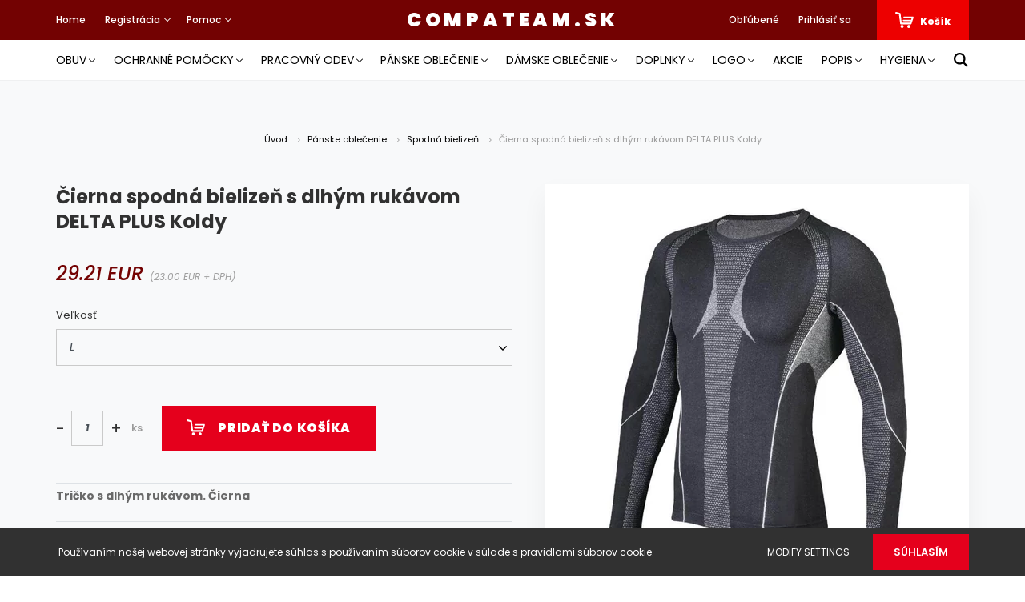

--- FILE ---
content_type: text/html; charset=UTF-8
request_url: https://compateam.sk/delta-plus-koldy-fekete-alsoruhazati-hosszu-ujju-felso-9930
body_size: 29432
content:
<!DOCTYPE html>
<html lang="sk" dir="ltr">
<head>
    <title>Čierna spodná bielizeň s dlhým rukávom DELTA PLUS Koldy</title>
    <meta charset="utf-8">
    <meta name="description" content="Naša Čierna spodná bielizeň s dlhým rukávom DELTA PLUS Koldy je teraz k dispozícii za 29.21 EUR. Nakupujte pohodlne a bezpečne z nášho webového obchodu za pár minút! ">
    <meta name="robots" content="index, follow">
    <link rel="image_src" href="https://compateam.cdn.shoprenter.hu/custom/compateam/image/data/product/uplods/Alaoltozo/DELTA_KOLDY_alaoltozet/DELTA_KOLDY_alaoltozet_felso.jpg.webp?lastmod=1711037249.1763560329">
    <meta property="og:title" content="Čierna spodná bielizeň s dlhým rukávom DELTA PLUS Koldy" />
    <meta property="og:type" content="product" />
    <meta property="og:url" content="https://compateam.sk/delta-plus-koldy-fekete-alsoruhazati-hosszu-ujju-felso-9930" />
    <meta property="og:image" content="https://compateam.cdn.shoprenter.hu/custom/compateam/image/cache/w1719h900q100/product/uplods/Alaoltozo/DELTA_KOLDY_alaoltozet/DELTA_KOLDY_alaoltozet_felso.jpg.webp?lastmod=1711037249.1763560329" />
    <meta property="og:description" content="Tričko s dlhým rukávom. Čierna" />
    <link href="https://compateam.cdn.shoprenter.hu/custom/compateam/image/data/Fooldal_megjelenese/ceg_logo/jo.png?lastmod=1728940382.1763560329" rel="icon" />
    <link href="https://compateam.cdn.shoprenter.hu/custom/compateam/image/data/Fooldal_megjelenese/ceg_logo/jo.png?lastmod=1728940382.1763560329" rel="apple-touch-icon" />
    <base href="https://compateam.sk:443" />
    <meta name="google-site-verification" content="UQxbKBneG9w8MSYC_AtNoIgzsNnzW1xRHQVpfO9ilIY" />
<meta name="google-site-verification" content="MtUnRSwYmmaRh14hWd4df3FteQtLW9NPijUVpk1W_lQ" />
<meta name="google-site-verification" content="wEc7NMDTOy7nniZWEz_q8Ygu-dImvoiUqPa0Z_G_Wf4" />
<meta name="google-site-verification" content="1EIipeQ3rU1tZZPdJTyQhhtpdBjGjjzQWIO0YA8QA3k" />

    <meta name="viewport" content="width=device-width, initial-scale=1.0, maximum-scale=1.0, user-scalable=0" />
            <link href="https://compateam.sk/delta-plus-koldy-fekete-alsoruhazati-hosszu-ujju-felso-9930" rel="canonical">
    
            
                    
                <link href="https://fonts.googleapis.com/css?family=Poppins:400,400i,500,500i,600,600i,700,700i,800,800i,900,900i&display=swap&subset=latin-ext" rel="stylesheet">
            <link rel="stylesheet" href="https://compateam.cdn.shoprenter.hu/web/compiled/css/fancybox2.css?v=1768982352" media="screen">
            <link rel="stylesheet" href="https://compateam.cdn.shoprenter.hu/custom/compateam/catalog/view/theme/amsterdam_global/style/1742311735.1576771974.1738492347.1722334812.css?v=null.1763560329" media="screen">
            <link rel="stylesheet" href="https://compateam.cdn.shoprenter.hu/custom/compateam/catalog/view/theme/amsterdam_global/stylesheet/stylesheet.css?v=1722334812" media="screen">
        <script>
        window.nonProductQuality = 100;
    </script>
    <script src="//ajax.googleapis.com/ajax/libs/jquery/1.10.2/jquery.min.js"></script>
    <script>window.jQuery || document.write('<script src="https://compateam.cdn.shoprenter.hu/catalog/view/javascript/jquery/jquery-1.10.2.min.js?v=1484139539"><\/script>');</script>
    <script type="text/javascript" src="//cdn.jsdelivr.net/npm/slick-carousel@1.8.1/slick/slick.min.js"></script>

            
    

    <!--Header JavaScript codes--><script src="https://compateam.cdn.shoprenter.hu/web/compiled/js/countdown.js?v=1768982351"></script><script src="https://compateam.cdn.shoprenter.hu/web/compiled/js/base.js?v=1768982351"></script><script src="https://compateam.cdn.shoprenter.hu/web/compiled/js/fancybox2.js?v=1768982351"></script><script src="https://compateam.cdn.shoprenter.hu/web/compiled/js/before_starter2_head.js?v=1768982351"></script><script src="https://compateam.cdn.shoprenter.hu/web/compiled/js/before_starter2_productpage.js?v=1768982351"></script><script src="https://compateam.cdn.shoprenter.hu/web/compiled/js/productreview.js?v=1768982351"></script><script src="https://compateam.cdn.shoprenter.hu/web/compiled/js/nanobar.js?v=1768982351"></script><!--Header jQuery onLoad scripts--><script>window.countdownFormat='%D:%H:%M:%S';var BASEURL='https://compateam.sk';Currency={"symbol_left":"","symbol_right":" EUR","decimal_place":2,"decimal_point":".","thousand_point":",","currency":"EUR","value":0.0024390000000000002};var ShopRenter=ShopRenter||{};ShopRenter.product={"id":9930,"sku":"18083","currency":"EUR","unitName":"ks","price":29.210000000000001,"name":"\u010cierna spodn\u00e1 bielize\u0148 s dlh\u00fdm ruk\u00e1vom DELTA PLUS Koldy","brand":"Delta Plus","currentVariant":{"Ve\u013ekos\u0165":"L"},"parent":{"id":9930,"sku":"18083","unitName":"ks","price":29.210000000000001,"name":"\u010cierna spodn\u00e1 bielize\u0148 s dlh\u00fdm ruk\u00e1vom DELTA PLUS Koldy"}};$(document).ready(function(){$('.fancybox').fancybox({maxWidth:820,maxHeight:650,afterLoad:function(){wrapCSS=$(this.element).data('fancybox-wrapcss');if(wrapCSS){$('.fancybox-wrap').addClass(wrapCSS);}},helpers:{thumbs:{width:50,height:50}}});$('.fancybox-inline').fancybox({maxWidth:820,maxHeight:650,type:'inline'});});$(window).load(function(){});</script><!--Custom header scripts--><script>$(function(){var domain='https://singerworkwear.hu';if(window.location.hostname!=='compateam.hu'){domain='https://singerworkwear.com';}
document.querySelectorAll('.singer a').forEach(function(a){var href=a.href;if(href.indexOf(window.location.hostname)!==-1){a.href=domain+a.pathname;}});});</script><script src="https://unpkg.com/@popperjs/core@2"></script><script src="https://unpkg.com/tippy.js@6"></script><script src="https://cdn.jsdelivr.net/gh/davidshimjs/qrcodejs/qrcode.min.js"></script><script>function _createForOfIteratorHelper(o,allowArrayLike){var it=typeof Symbol!=="undefined"&&o[Symbol.iterator]||o["@@iterator"];if(!it){if(Array.isArray(o)||(it=_unsupportedIterableToArray(o))||allowArrayLike&&o&&typeof o.length==="number"){if(it)o=it;var i=0;var F=function F(){};return{s:F,n:function n(){if(i>=o.length)return{done:true};return{done:false,value:o[i++]};},e:function e(_e){throw _e;},f:F};}throw new TypeError("Invalid attempt to iterate non-iterable instance.\nIn order to be iterable, non-array objects must have a [Symbol.iterator]() method.");}var normalCompletion=true,didErr=false,err;return{s:function s(){it=it.call(o);},n:function n(){var step=it.next();normalCompletion=step.done;return step;},e:function e(_e2){didErr=true;err=_e2;},f:function f(){try{if(!normalCompletion&&it.return!=null)it.return();}finally{if(didErr)throw err;}}};}
function _unsupportedIterableToArray(o,minLen){if(!o)return;if(typeof o==="string")return _arrayLikeToArray(o,minLen);var n=Object.prototype.toString.call(o).slice(8,-1);if(n==="Object"&&o.constructor)n=o.constructor.name;if(n==="Map"||n==="Set")return Array.from(o);if(n==="Arguments"||/^(?:Ui|I)nt(?:8|16|32)(?:Clamped)?Array$/.test(n))return _arrayLikeToArray(o,minLen);}
function _arrayLikeToArray(arr,len){if(len==null||len>arr.length)len=arr.length;for(var i=0,arr2=new Array(len);i<len;i++){arr2[i]=arr[i];}return arr2;}
document.addEventListener('DOMContentLoaded',function(){if(!document.getElementById('m-product')){return;}
window.mShowTab=function(group,label,tabId){document.querySelectorAll(group+' li').forEach(function(e){return e.classList.remove('m-tab-active');});document.querySelectorAll(group+' .m-tab').forEach(function(e){return e.classList.remove('m-tab-active');});label.classList.add('m-tab-active');document.querySelector(tabId).classList.add('m-tab-active');};tippy('[data-tooltip]',{content:function content(ref){return ref.nextElementSibling.innerHTML;},allowHTML:true,animation:false});var usersTabLabel=document.getElementById('m-tab-users-label');if(usersTabLabel){mShowTab('#m-tabs-0',usersTabLabel,'#m-tab-users');}else{for(var i=0;i<2;i++){var e=document.querySelector("#m-tabs-".concat(i," > ol li"));e.classList.add('m-tab-active');e.click();}}
setTimeout(function(){var mTabs1First=document.querySelector('#m-tabs-1 ol li');if(mTabs1First){mTabs1First.onclick();}});new QRCode(document.getElementById('m-qr'),{text:window.location.href,width:184,height:184});var sequence=JSON.parse(document.getElementById('sequence').textContent);var colorLabel=document.querySelector('h6.product-attribute-name');if(colorLabel!==null){colorLabel.innerHTML+=": ".concat(sequence.code_text);}else{console.error('No color label');}
var widget=document.createElement('div');widget.id='m-3d-widget';var html='<div id="m-3d-images">';var _iterator=_createForOfIteratorHelper(sequence.sequence),_step;try{for(_iterator.s();!(_step=_iterator.n()).done;){var img=_step.value;html+="<a class=\"fancy-3d-image\" href=\"/custom/mascotshop/image/data/product/Mascot/".concat(img.src,"\">\n                <img src=\"/custom/mascotshop/image/data/product/Mascot/").concat(img.src,"\">\n              </a>");}}catch(err){_iterator.e(err);}finally{_iterator.f();}
html+="</div>\n            <div id=\"m-3d-controls\">\n                <div id=\"m-3d-prev\">\n                    <i class=\"fa-solid fa-arrow-left\"></i>\n                </div>\n                <div id=\"m-3d-next\">\n                    <i class=\"fa-solid fa-arrow-right\"></i>\n                </div>\n                <div id=\"m-3d-play\">\n                    <i class=\"fa-solid fa-play\"></i>\n                </div>\n            </div>\n        ";widget.innerHTML=html;setTimeout(function(){var imgPtr=0;var images=Array.from(document.querySelectorAll('#m-3d-images img'));if(images.length===0){console.error('No 3d gallery');return;}
images[imgPtr].style.display='block';var showNext=function showNext(){images[imgPtr].style.display=null;imgPtr=imgPtr-1;if(imgPtr<0){imgPtr=images.length-1;}
images[imgPtr].style.display='block';};document.querySelector('#m-3d-next').onclick=function(){return showNext();};document.querySelector('#m-3d-prev').onclick=function(){images[imgPtr].style.display=null;imgPtr=(imgPtr+1)%images.length;images[imgPtr].style.display='block';};var playing=false;var playerId=null;var playIcon=document.querySelector('#m-3d-play i');document.querySelector('#m-3d-play').onclick=function(){if(!playing){playing=true;showNext();playIcon.classList.remove('fa-play');playIcon.classList.add('fa-pause');playerId=setInterval(function(){return showNext();},150);}else{playing=false;playIcon.classList.remove('fa-pause');playIcon.classList.add('fa-play');clearInterval(playerId);playerId=null;}};});var productImageContainer=document.querySelector('.product-image-main');if(productImageContainer!==null){productImageContainer.append(widget);}else{console.error('No product image container');}
var imageArea=document.querySelector('#product-image-link');var oldProductImages=document.querySelectorAll('.product-image-outer img');var widgetBtn=document.createElement('div');widgetBtn.className='product-image-outer';widgetBtn.innerHTML='<img id="m-3d-widget-btn" src="/custom/mascotshop/image/data/product/Mascot_static/3d.png">';widgetBtn.onclick=function(){var img=document.querySelector('#m-3d-widget-btn');img.classList.add('thumb-active');imageArea.style.display='none';widget.style.display='block';oldProductImages.forEach(function(e){e.classList.remove('thumb-active');e.onclick=function(){imageArea.style.display='inline';widget.style.display='none';img.classList.remove('thumb-active');};});};var productImages=document.querySelector('.product-images');if(productImages!==null){if(sequence.sequence.length>1){productImages.prepend(widgetBtn);}}else{console.error('No product images container');}
$('.fancy-product-image').fancybox();$('.fancy-3d-image').fancybox();});</script><script>document.addEventListener('DOMContentLoaded',function(){setTimeout(function(){var imgArray=document.querySelectorAll('img[src="https://www.mascotworkwear.com/en/-/media/1FF48F4411444811B12C9DAA8DCD4763.ashx"]');imgArray.forEach(function(img){img.src='https://compateam.hu/custom/compateam/image/data/product/szinek/colour-circle.svg';});});});</script><script>$(function(){var domain='https://singerworkwear.hu';if(window.location.hostname!=='compateam.hu'){domain='https://singerworkwear.com';}
document.querySelectorAll('.singer a').forEach(function(a){var href=a.href;if(href.indexOf(window.location.hostname)!==-1){a.href=domain+a.pathname;}});});</script><script>window.dataLayer=window.dataLayer||[];function gtag(){dataLayer.push(arguments)};var ShopRenter=ShopRenter||{};ShopRenter.config=ShopRenter.config||{};ShopRenter.config.googleConsentModeDefaultValue="denied";</script><script type="text/javascript"src="https://compateam.cdn.shoprenter.hu/web/compiled/js/vue/googleConsentMode.bundle.js?v=1768982348"></script><!--Global site tag(gtag.js)--><script async src="https://www.googletagmanager.com/gtag/js?id=G-GKJ98RLNCT"></script><script>window.dataLayer=window.dataLayer||[];function gtag(){dataLayer.push(arguments);}
gtag('js',new Date());gtag('config','G-GKJ98RLNCT');</script><script type="text/javascript"src="https://compateam.cdn.shoprenter.hu/web/compiled/js/vue/GA4EventSender.bundle.js?v=1768982348"></script><script src="https://compateam.cdn.shoprenter.hu/web/compiled/js/vue/manifest.bundle.js?v=1768982348"></script><script>var ShopRenter=ShopRenter||{};ShopRenter.onCartUpdate=function(callable){document.addEventListener('cartChanged',callable)};ShopRenter.onItemAdd=function(callable){document.addEventListener('AddToCart',callable)};ShopRenter.onItemDelete=function(callable){document.addEventListener('deleteCart',callable)};ShopRenter.onSearchResultViewed=function(callable){document.addEventListener('AuroraSearchResultViewed',callable)};ShopRenter.onSubscribedForNewsletter=function(callable){document.addEventListener('AuroraSubscribedForNewsletter',callable)};ShopRenter.onCheckoutInitiated=function(callable){document.addEventListener('AuroraCheckoutInitiated',callable)};ShopRenter.onCheckoutShippingInfoAdded=function(callable){document.addEventListener('AuroraCheckoutShippingInfoAdded',callable)};ShopRenter.onCheckoutPaymentInfoAdded=function(callable){document.addEventListener('AuroraCheckoutPaymentInfoAdded',callable)};ShopRenter.onCheckoutOrderConfirmed=function(callable){document.addEventListener('AuroraCheckoutOrderConfirmed',callable)};ShopRenter.onCheckoutOrderPaid=function(callable){document.addEventListener('AuroraOrderPaid',callable)};ShopRenter.onCheckoutOrderPaidUnsuccessful=function(callable){document.addEventListener('AuroraOrderPaidUnsuccessful',callable)};ShopRenter.onProductPageViewed=function(callable){document.addEventListener('AuroraProductPageViewed',callable)};ShopRenter.onMarketingConsentChanged=function(callable){document.addEventListener('AuroraMarketingConsentChanged',callable)};ShopRenter.onCustomerRegistered=function(callable){document.addEventListener('AuroraCustomerRegistered',callable)};ShopRenter.onCustomerLoggedIn=function(callable){document.addEventListener('AuroraCustomerLoggedIn',callable)};ShopRenter.onCustomerUpdated=function(callable){document.addEventListener('AuroraCustomerUpdated',callable)};ShopRenter.onCartPageViewed=function(callable){document.addEventListener('AuroraCartPageViewed',callable)};ShopRenter.customer={"userId":0,"userClientIP":"18.191.163.34","userGroupId":8,"customerGroupTaxMode":"gross","customerGroupPriceMode":"gross_net_tax","email":"","phoneNumber":"","name":{"firstName":"","lastName":""}};ShopRenter.theme={"name":"amsterdam_global","family":"amsterdam","parent":""};ShopRenter.shop={"name":"compateam","locale":"sk","currency":{"code":"EUR","rate":0.0024390000000000002},"domain":"compateam.myshoprenter.hu"};ShopRenter.page={"route":"product\/product","queryString":"delta-plus-koldy-fekete-alsoruhazati-hosszu-ujju-felso-9930"};ShopRenter.formSubmit=function(form,callback){callback();};let loadedAsyncScriptCount=0;function asyncScriptLoaded(position){loadedAsyncScriptCount++;if(position==='body'){if(document.querySelectorAll('.async-script-tag').length===loadedAsyncScriptCount){if(/complete|interactive|loaded/.test(document.readyState)){document.dispatchEvent(new CustomEvent('asyncScriptsLoaded',{}));}else{document.addEventListener('DOMContentLoaded',()=>{document.dispatchEvent(new CustomEvent('asyncScriptsLoaded',{}));});}}}}</script><script type="text/javascript"src="https://compateam.cdn.shoprenter.hu/web/compiled/js/vue/customerEventDispatcher.bundle.js?v=1768982348"></script>	
	<!-- load everything for custom modules -->
	<div id="section-product_card_attribute_picture_customizer" class="section-wrapper ">
    
    <script>
	var productCardAttributePictureCustomizerData = [
								
				[
					1,8,8,80
				]
									,
							
						
				[
					9,60,12,50
				]
							
						];
</script>
</div>
	<script>
	
		var attributeSnapshotRedesign = function()
		{
			//DEFINED OUTSIDE
			var moduleData = productCardAttributePictureCustomizerData;
			if (moduleData.length === 0) return;
			
			var attributeContainers = $('.snapshot-list-item.snapshot-list-attributes');
			
			for (var i=0;i<attributeContainers.length;i++)
			{
				var currentAttributeContainer = attributeContainers.eq(i);
				currentAttributeContainer.addClass('im-attribute-container-redesign');
				
				var attributes = currentAttributeContainer.find('.snapshot-attribute');
				attributes.addClass('im-attribute-element-redesign');
				
				currentAttributeContainer.append(attributes);
				
				currentAttributeContainer.find('.snapshot-list-attributes-inner').remove();
				
				var intervalData = [];
				
				for (var j=0;j<moduleData.length;j++)
				{
					intervalData.push( moduleData[j] );
				}
				
				var attributeNumber = attributes.length;
				var attributesPerRow = 0;
				var maxWidthPerPicture = 0;
				
				for (var j=0;j<intervalData.length;j++)
				{
					var currentInterval = intervalData[j];
					
					if ( (attributeNumber >= currentInterval[0]) && (attributeNumber <= currentInterval[1]) )
					{
						attributesPerRow = currentInterval[2];
						maxWidthPerPicture = currentInterval[3];
						break;
					}
				}
				
				if (attributesPerRow === 0)
				{
					if (attributeNumber < intervalData[0][0])
					{
						attributesPerRow = intervalData[0][2];
						maxWidthPerPicture = intervalData[0][3];
					}
					else if (attributeNumber > intervalData[intervalData.length-1][0]) 
					{
						attributesPerRow = intervalData[intervalData.length-1][2];
						maxWidthPerPicture = intervalData[intervalData.length-1][3];
					}
				}
				
				//we have enough data, time to size the elements
				var flexElementCSS = 'width:' + (100/attributesPerRow) + '%;';
				attributes.attr("style","height:initial;margin:initial;"+flexElementCSS);
				
				var flexElementImageCSS = 'max-width:' + maxWidthPerPicture + "px;";
				attributes.find('img').attr("style",flexElementImageCSS);
				
				attributes.find('a').attr("style","width:initial");
			}
		};
		
		$( window ).on("load",attributeSnapshotRedesign);
		
		var linkChangerGlobal = function()
		{
			if($('html').attr('lang') == 'sk' || $('html').attr('lang') == 'hu' || $('html').attr('lang') == 'ro')
				$('#m-show-size-chart[href="/custom/mascotshop/image/data/product/Mascot_static//size_chart_hu.pdf"]').attr('href','/custom/mascotshop/image/data/product/Mascot_static/size_chart_hu.pdf');
			if($('html').attr('lang') == 'en')
				$('#m-show-size-chart[href="/custom/mascotshop/image/data/product/Mascot_static//size_chart_hu.pdf"]').attr('href','/custom/compateam/image/data/product/Mascot_static/size_chart_en.pdf');
		}
	
		$( window ).on("load",linkChangerGlobal);
		
	</script>
	
</head>

<body id="body" class="page-body product-page-body amsterdam_global-body" role="document">

                    

<!-- cached --><div class="Fixed nanobar bg-dark js-nanobar-first-login">
    <div class="container nanobar-container">
        <div class="row flex-column flex-sm-row">
            <div class="col-12 col-sm-8 nanobar-text-cookies align-self-center">
                Používaním našej webovej stránky vyjadrujete súhlas s používaním súborov cookie v súlade s pravidlami súborov cookie.
            </div>
            <div class="col-12 col-sm-4 nanobar-buttons mt-3 m-sm-0 text-center text-sm-right">
                <a href="" class="btn btn-link nanobar-settings-button js-nanobar-settings-button">
                    Modify settings
                </a>
                <a href="" class="btn btn-primary nanobar-btn js-nanobar-close-cookies" data-button-save-text="Save settings">
                    Súhlasím
                </a>
            </div>
        </div>
        <div class="nanobar-cookies js-nanobar-cookies flex-column flex-sm-row text-left pt-3 mt-3" style="display: none;">
            <div class="form-check pt-2 pb-2 pr-2 mb-0">
                <input class="form-check-input" type="checkbox" name="required_cookies" disabled checked />
                <label class="form-check-label text-white">
                    Required cookies
                    <div class="cookies-help-text text-muted">
                        These cookies help make the webshop usable and workable.
                    </div>
                </label>
            </div>
            <div class="form-check pt-2 pb-2 pr-2 mb-0">
                <input class="form-check-input js-nanobar-marketing-cookies" type="checkbox" name="marketing_cookies"
                         checked />
                <label class="form-check-label">
                    Marketing cookies
                    <div class="cookies-help-text text-muted">
                        These cookies help us to display advertisements and products that match your interests in the webshop.
                    </div>
                </label>
            </div>
        </div>
    </div>
</div>

<script>
    (function ($) {
        $(document).ready(function () {
            new AuroraNanobar.FirstLogNanobarCheckbox(jQuery('.js-nanobar-first-login'), 'bottom');
        });
    })(jQuery);
</script>
<!-- /cached -->

                <!-- page-wrap -->

                <div class="page-wrap">
                            
    <header class="d-none d-lg-block">
                    <nav class="navbar header-navbar p-0">
                <div class="container">
                    <div class="row no-gutters w-100">
                        <div class="col-lg-5">
                            <div class="d-flex align-items-center h-100">
                                <!-- cached -->
    <ul class="nav headermenu-list">
                    <li class="nav-item header-font-color">
                <a class="nav-link" href="https://compateam.sk"
                    target="_self"
                                        title="Home"
                >
                    Home
                </a>
                            </li>
                    <li class="nav-item dropdown header-font-color">
                <a class="nav-link" href="https://compateam.sk"
                    target="_self"
                     class="dropdown-toggle disabled"                    title="Registrácia"
                >
                    Registrácia
                </a>
                                    <ul class="dropdown-hover-menu">
                                                    <li class="dropdown-item">
                                <a href="https://compateam.com/customer/register" title="EN - Registration" target="_self">
                                    EN - Registration
                                </a>
                            </li>
                                                    <li class="dropdown-item">
                                <a href="https://hdlp.ro/customer/register" title="RO - Inscrie-te" target="_self">
                                    RO - Inscrie-te
                                </a>
                            </li>
                                                    <li class="dropdown-item">
                                <a href="https://compateam.sk/customer/register" title="SK - zaregistrovať" target="_self">
                                    SK - zaregistrovať
                                </a>
                            </li>
                                                    <li class="dropdown-item">
                                <a href="https://compateam.hu/customer/register" title="HU - Regisztráció" target="_self">
                                    HU - Regisztráció
                                </a>
                            </li>
                                            </ul>
                            </li>
                    <li class="nav-item dropdown header-font-color">
                <a class="nav-link" href="https://compateam.sk"
                    target="_self"
                     class="dropdown-toggle disabled"                    title="Pomoc"
                >
                    Pomoc
                </a>
                                    <ul class="dropdown-hover-menu">
                                                    <li class="dropdown-item">
                                <a href="https://compateam.sk/fizetes-szallitas-34" title="Platba, doručenie" target="_self">
                                    Platba, doručenie
                                </a>
                            </li>
                                                    <li class="dropdown-item">
                                <a href="https://compateam.sk/gyakran-ismetelt-kerdesek-36" title="Najčastejšie kladané otázky" target="_self">
                                    Najčastejšie kladané otázky
                                </a>
                            </li>
                                                    <li class="dropdown-item">
                                <a href="https://compateam.sk/-61" title="Disztribútor" target="_self">
                                    Disztribútor
                                </a>
                            </li>
                                                    <li class="dropdown-item">
                                <a href="https://compateam.sk/index.php?route=information/sitemap" title="Mapa stránky" target="_self">
                                    Mapa stránky
                                </a>
                            </li>
                                                    <li class="dropdown-item">
                                <a href="https://compateam.sk/meretek" title="Veľkosti" target="_self">
                                    Veľkosti
                                </a>
                            </li>
                                                    <li class="dropdown-item">
                                <a href="https://compateam.sk/index.php?route=product/list&amp;special=1" title="Akcie" target="_self">
                                    Akcie
                                </a>
                            </li>
                                                    <li class="dropdown-item">
                                <a href="https://compateam.hu/cserecsomag-11162" title="HU - Cserecsomag" target="_self">
                                    HU - Cserecsomag
                                </a>
                            </li>
                                            </ul>
                            </li>
            </ul>
    <!-- /cached -->
                            </div>
                        </div>
                        <div class="col-lg-2">
                            <div class="d-flex-center h-100 p-1">
                                <!-- cached -->
    <a class="navbar-brand mr-auto ml-auto" href="/">COMPATEAM.SK</a>
<!-- /cached -->
                            </div>
                        </div>
                        <div class="col-lg-5">
                            <div class="d-flex justify-content-end align-items-center h-100">
                                <hx:include src="/_fragment?_path=_format%3Dhtml%26_locale%3Den%26_controller%3Dmodule%252Fwishlist&amp;_hash=Sv%2F6H30OQh2J3%2Bdw7Vuc9Iga1sOU39Ay9SPGv67356k%3D"></hx:include>
                                <!-- cached -->
    <ul class="nav login-list">
                    <li class="nav-item header-font-color">
                <a class="nav-link" href="index.php?route=account/login" title="Prihlásiť sa">
                    Prihlásiť sa
                </a>
            </li>
            </ul>
<!-- /cached -->
                                <div id="js-cart">
                                    <hx:include src="/_fragment?_path=_format%3Dhtml%26_locale%3Den%26_controller%3Dmodule%252Fcart&amp;_hash=B1Fg667tEp8kg89Zbng6FmWXhFKAVS60CdV9xEx2K%2F0%3D"></hx:include>
                                </div>
                            </div>
                        </div>
                    </div>
                </div>
            </nav>
            <div class="header-bottom sticky-head">
                <div class="container">
                    <nav class="navbar header-category-navbar">
                        


                    
            <div id="module_category_wrapper" class="module-category-wrapper">
    
    <div id="category" class="module content-module header-position category-module" >
                                    <div class="module-head">
                                <h3 class="module-head-title">Kategórie / Výrobky</h3>
                    </div>
                            <div class="module-body">
                        <div id="category-nav">
            


<ul class="nav nav-fill category category-menu sf-menu sf-horizontal cached">
    <li id="cat_138" class="nav-item item category-list module-list parent even dropDownParent align-1">
    <a href="https://compateam.sk/bakancs-cipo" class="nav-link">
        Obuv
    </a>
    <div class="children js-subtree-dropdown subtree-dropdown">
        <div style="width: 1200px; height: 150px" class="subtree-dropdown-inner p-4">
            <div class="container">
	<div class="row custom-dropdown-menu">
		<div class="col">
			<h4><a href="https://compateam.sk/bakancs-cipo/munkavedelmi-bakancs">Bezpečnostná obuv</a></h4>
		</div>

		<div class="col">
			<h4><a href="https://compateam.sk/bakancs-cipo/munkavedelmi-cipo">Bezpečnostné topánky</a></h4>
			<a href=""> </a>
		</div>

		<div class="col">
			<h4><a href="https://compateam.sk/bakancs-cipo/esd-vedocipok">ESD bezpečnostná obuv</a></h4>
		</div>

		<div class="col">
			<h4><a href="https://compateam.sk/bakancs-cipo/noi-vedocipok">Dámska bezpečnostná obuv</a></h4>
		</div>

		<div class="col">
			<h4><a href="https://compateam.sk/bakancs-cipo/markaink-833" style="color: #019ce1">Značky</a></h4>
		</div>
	</div>

	<div class="row custom-dropdown-menu">
		<div class="col">
			<h4><a href="https://compateam.sk/bakancs-cipo/specialis-vedobakancsok">Špeciálna ochranná obuv</a></h4>
		</div>

		<div class="col">
			<h4><a href="https://compateam.sk/bakancs-cipo/gumicsizma">Gumuvé čizmy</a></h4>
		</div>

		<div class="col">
			<h4><a href="https://compateam.sk/bakancs-cipo/utcai-cipok">Pouličné topánky</a></h4>
		</div>

		<div class="col">
			<h4><a href="https://compateam.sk/bakancs-cipo/munkavedelmi-szandal">Bezpečnostné sandále</a></h4>
		</div>

		<div class="col">
			<h4><a href="https://compateam.sk/bakancs-cipo/kiegeszitok-160">Doplnky</a></h4>
		</div>
	</div>

	<div class="row custom-dropdown-menu">
		<div class="col">
			<h4><a href="https://compateam.sk/bakancs-cipo/szakacs-es-higenias-papucs-cipo">Kuchárske a hygienické papuče, topánky</a></h4>
			<a href=""> </a>
		</div>

		<div class="col">
			<h4> </h4>
		</div>

		<div class="col">
			<h4> </h4>
		</div>

		<div class="col">
			<h4> </h4>
		</div>

		<div class="col">
			<h4> </h4>
		</div>
	</div>
</div>
        </div>
    </div>
</li><li id="cat_139" class="nav-item item category-list module-list parent odd dropDownParent align-1">
    <a href="https://compateam.sk/vedofelszerelesek" class="nav-link">
        Ochranné pomôcky
    </a>
    <div class="children js-subtree-dropdown subtree-dropdown">
        <div style="width: 1200px; height: 160px" class="subtree-dropdown-inner p-4">
            <div class="container">
	<div class="row custom-dropdown-menu">
		<div class="col">
			<h4><a href="https://compateam.sk/vedofelszerelesek/elsosegely-termekek">Prvá pomoc</a></h4>
		</div>

		<div class="col">
			<h4><a href="https://compateam.sk/vedofelszerelesek/tuzolto-eszkozok">Protipožiarne vybavenie</a></h4>
			<a href=""> </a>
		</div>

		<div class="col">
			<h4><a href="https://compateam.sk/vedofelszerelesek/eldobhato-ruhazat">Jednorazové oblečenie</a></h4>
		</div>

		<div class="col">
			<h4><a href="https://compateam.sk/vedofelszerelesek/fuldugo-fultok">Špunty do uší</a></h4>
		</div>

		<div class="col">
			<h4><a href="https://compateam.sk/vedofelszerelesek/kozuti-jelzoeszkozok">Cestné značenie</a></h4>
		</div>
	</div>

	<div class="row custom-dropdown-menu">
		<div class="col">
			<h4><a href="https://compateam.sk/vedofelszerelesek/maszkok-felalarcok">Masky, polomasky</a></h4>
		</div>

		<div class="col">
			<h4><a href="https://compateam.sk/vedofelszerelesek/vedokesztyu">Ochranné rukavice</a></h4>
			<a href=""> </a>
		</div>

		<div class="col">
			<h4><a href="https://compateam.sk/vedofelszerelesek/vedosisak">Ochranné prilby</a></h4>
		</div>

		<div class="col">
			<h4><a href="https://compateam.sk/vedofelszerelesek/vedoszemuveg">Ochranné okuliare</a></h4>
		</div>

		<div class="col">
			<h4><a href="https://compateam.sk/vedofelszerelesek/zuhanasgatlas">Ochrana proti pádu</a></h4>
		</div>
	</div>

	<div class="row custom-dropdown-menu">
		<div class="col">
			<h4><a href="https://compateam.sk/vedofelszerelesek/covid-20-226">Covid - 19</a></h4>
		</div>
	</div>
</div>
        </div>
    </div>
</li><li id="cat_140" class="nav-item item category-list module-list parent even dropDownParent align-1">
    <a href="https://compateam.sk/munkaruha" class="nav-link">
        Pracovný odev
    </a>
    <div class="children js-subtree-dropdown subtree-dropdown">
        <div style="width: 1200px; height: 190px" class="subtree-dropdown-inner p-4">
            <div class="container">
	<div class="row custom-dropdown-menu">
		<div class="col">
			<h4><a href="https://compateam.sk/munkaruha/rovid-nadrag">Krátke nohavice</a></h4>
		</div>

		<div class="col">
			<h4><a href="https://compateam.sk/munkaruha/derekas-nadrag">Nohavice</a></h4>
			<a href=""> </a>
		</div>

		<div class="col">
			<h4><a href="https://compateam.sk/munkaruha/kantaros-nadrag">Náprsníkové nohavice</a></h4>
		</div>

		<div class="col">
			<h4><a href="https://compateam.sk/munkaruha/munkadzseki">Pracovná bunda</a></h4>
		</div>

		<div class="col">
			<h4><a href="https://compateam.sk/munkaruha/munkaruha-csaladok" style="color: #019ce1">Pracovné odevy</a></h4>
		</div>
	</div>

	<div class="row custom-dropdown-menu">
		<div class="col">
			<h4><a href="https://compateam.sk/munkaruha/telikabat-342">Zimný kabát</a></h4>
		</div>

		<div class="col">
			<h4><a href="https://compateam.sk/munkaruha/jollathatosagi-ruhazat">Reflexné oblečenie</a></h4>
			<a href=""> </a>
		</div>

		<div class="col">
			<h4><a href="https://compateam.sk/munkaruha/leveheto-szaru-nadrag">Odnímateľné nohavice</a></h4>
		</div>

		<div class="col">
			<h4><a href="https://compateam.sk/munkaruha/esoruhazat">Oblečenie do dažďa</a></h4>
		</div>

		<div class="col">
			<h4><a href="https://compateam.sk/munkaruha/uzleti-irodai-viselet" style="color: #fd9b05">Obchodné, kancelárske oblečenie</a></h4>
		</div>
	</div>

	<div class="row custom-dropdown-menu">
		<div class="col">
			<h4><a href="https://compateam.sk/munkaruha/ferfi-vizallo-paraatereszto-kabat-es-dzseki-357">Pánske plášťe, laboratórne plášťe</a></h4>
		</div>

		<div class="col">
			<h4><a href="https://compateam.sk/munkaruha/szakacs-es-hentes-ruhazat">Kuchárske a mäsiarske odevy</a></h4>
			<a href=""> </a>
		</div>

		<div class="col">
			<h4><a href="https://compateam.sk/munkaruha/teli-belelt-munkaruha">Zimné pracovné odevy</a></h4>
		</div>

		<div class="col">
			<h4><a href="https://compateam.sk/munkaruha/multinorm-es-specialis-munkaruhazat">Multimorm a špeciálne pracovné odevy</a></h4>
		</div>

		<div class="col">
			<h4><a href="https://compateam.sk/munkaruha/munkaruha-kiegeszitok">Doplnky pracovných odevov</a></h4>
		</div>
	</div>
</div>
        </div>
    </div>
</li><li id="cat_141" class="nav-item item category-list module-list parent odd dropDownParent align-1">
    <a href="https://compateam.sk/ferfi-ruhazat" class="nav-link">
        Pánske oblečenie
    </a>
    <div class="children js-subtree-dropdown subtree-dropdown">
        <div style="width: 1200px; height: 125px" class="subtree-dropdown-inner p-4">
            <div class="container">
	<div class="row custom-dropdown-menu">
		<div class="col">
			<h4><a href="https://compateam.sk/ferfi-ruhazat/alaoltozo-fehernemu">Spodná bielizeň</a></h4>
		</div>

		<div class="col">
			<h4><a href="https://compateam.sk/ferfi-ruhazat/uniszex-polo">Unisex trička</a></h4>
		</div>

		<div class="col"><a href=""> </a>

			<h4><a href="https://compateam.sk/ferfi-ruhazat/galleros-polo">Polokošeľa</a></h4>
		</div>

		<div class="col">
			<h4><a href="https://compateam.sk/ferfi-ruhazat/ferfi-ing-352">Pánske košele</a></h4>
		</div>

		<div class="col">
			<h4><a href="https://compateam.sk/ferfi-ruhazat/uniszex-ferfi-pulover">Unisex, pánsky sveter</a></h4>
		</div>
	</div>

	<div class="row custom-dropdown-menu">
		<div class="col">
			<h4><a href="https://compateam.sk/ferfi-ruhazat/uniszex-ferfi-melleny">Unisex, pánska vesta</a></h4>
		</div>

		<div class="col">
			<h4><a href="https://compateam.sk/ferfi-ruhazat/ferfi-vizallo-paraatereszto-kabat-es-dzseki">Pánska nepremokavá a priedušná bunda</a></h4>
			<a href=""> </a>
		</div>

		<div class="col">
			<h4><a href="https://compateam.sk/ferfi-ruhazat/ferfi-telikabat">Pánsky zimný kabát</a></h4>
		</div>

		<div class="col">
			<h4><a href="https://compateam.sk/ferfi-ruhazat/ferfi-utcai-nadrag">Pánske nohavice na ulicu</a></h4>
		</div>

		<div class="col">
			<div class="row custom-dropdown-menu">
				<div class="col">
					<h4> </h4>
				</div>
			</div>

			<div class="row custom-dropdown-menu">
				<div class="col"> 
				</div>
			</div><a href=""> </a>
		</div>
	</div>
</div>
        </div>
    </div>
</li><li id="cat_142" class="nav-item item category-list module-list parent even dropDownParent align-1">
    <a href="https://compateam.sk/ruhazat-142" class="nav-link">
        Dámske oblečenie
    </a>
    <div class="children js-subtree-dropdown subtree-dropdown">
        <div style="width: 1200px; height: 115px" class="subtree-dropdown-inner p-4">
            <div class="container">
	<div class="row custom-dropdown-menu">
		<div class="col">
			<h4> </h4>
		</div>

		<div class="col">
			<h4><a href="https://compateam.sk/ruhazat-142/noi-munkaruha">Dámske pracovné odevy</a></h4>
			<a href=""> </a>
		</div>

		<div class="col">
			<h4><a href="https://compateam.sk/ruhazat-142/noi-polok">Dámske trička</a></h4>
		</div>

		<div class="col">
			<h4><a href="https://compateam.sk/ruhazat-142/noi-bluzok-349">Dámske blúzky</a></h4>
		</div>

		<div class="col">
			<h4><a href="https://compateam.sk/ruhazat-142/noi-pulover">Dámsky sveter</a></h4>
		</div>
	</div>

	<div class="row custom-dropdown-menu">
		<div class="col">
			<h4><a href="https://compateam.sk/ruhazat-142/noi-melleny">Dámske vesty</a></h4>
		</div>

		<div class="col">
			<h4><a href="https://compateam.sk/ruhazat-142/noi-lelegzo-kabat-es-dzseki">Dámske priedušné bundy</a></h4>
			<a href=""> </a>
		</div>

		<div class="col">
			<h4><a href="https://compateam.sk/ruhazat-142/noi-telikabat">Dámske zimné bundy</a></h4>
		</div>

		<div class="col">
			<h4> </h4>
		</div>

		<div class="col">
			<div class="row custom-dropdown-menu">
				<div class="col">
					<h4> </h4>
				</div>
			</div>
		</div>
	</div>
</div>
        </div>
    </div>
</li><li id="cat_143" class="nav-item item category-list module-list parent odd dropDownParent align-1">
    <a href="https://compateam.sk/kiegeszitok" class="nav-link">
        Doplnky
    </a>
    <div class="children js-subtree-dropdown subtree-dropdown">
        <div style="width: 1200px; height: 115px" class="subtree-dropdown-inner p-4">
            <div class="container">
	<div class="row custom-dropdown-menu">
		<div class="col">
			<h4><a href="https://compateam.sk/kiegeszitok/lifestyle-225">Životný stýl</a></h4>
		</div>

		<div class="col">
			<h4><a href="https://compateam.sk/kiegeszitok-143/sal-kendo">Šál, šatka</a></h4>
		</div>

		<div class="col">
			<h4><a href="https://compateam.sk/kiegeszitok-143/baseball-sapka-teli-sapka">Šiltovky, zimné čiapky</a></h4>
			<a href=""> </a>
		</div>

		<div class="col">
			<h4><a href="https://compateam.sk/kiegeszitok-143/frottir-termekek">Produkty Froté</a></h4>
		</div>

		<div class="col">
			<h4><a href="https://compateam.sk/kiegeszitok-143/ov">Opasok</a></h4>
		</div>
	</div>

	<div class="row custom-dropdown-menu">
		<div class="col">
			<h4><a href="https://compateam.sk/kiegeszitok-143/taska">Tašky</a></h4>
		</div>

		<div class="col">
			<h4><a href="https://compateam.sk/kiegeszitok-143/terdparna">Kolenné vankúše</a></h4>
		</div>

		<div class="col">
			<h4><a href="https://compateam.sk/kiegeszitok/zokni-361">Ponožky</a></h4>
			<a href=""> </a>
		</div>

		<div class="col">
			<h4> </h4>
		</div>

		<div class="col">
			<h4> </h4>
		</div>
	</div>
</div>
        </div>
    </div>
</li><li id="cat_145" class="nav-item item category-list module-list even dropDownParent align-1">
    <a href="https://compateam.sk/logo" class="nav-link">
        Logo
    </a>
    <div class="children js-subtree-dropdown subtree-dropdown">
        <div style="width: 1200px; height: 60px" class="subtree-dropdown-inner p-4">
            <div class="container">
	<div class="row custom-dropdown-menu">
		<div class="col">
			<div class="col">
				<div class="col">
					<div class="col">
						<h4 style="text-align: right;"><a href="https://compateam.sk/logo">Logá, titulkovanie</a></h4>
					</div>
				</div>
			</div>
		</div>
	</div>
</div>
        </div>
    </div>
</li><li id="cat_158" class="nav-item item category-list module-list odd">
    <a href="https://compateam.sk/akciok-158" class="nav-link">
        Akcie
    </a>
    </li><li id="cat_363" class="nav-item item category-list module-list parent even">
    <a href="https://compateam.sk/leiras-363" class="nav-link">
        Popis
    </a>
            <ul class="nav flex-column children"><li id="cat_421" class="nav-item item category-list module-list even">
    <a href="https://compateam.sk/leiras-363/technologiak-421" class="nav-link">
        Technológie
    </a>
    </li><li id="cat_422" class="nav-item item category-list module-list parent odd">
    <a href="https://compateam.sk/leiras-363/szabvanyok-422" class="nav-link">
        Normy
    </a>
            <ul class="nav flex-column children"><li id="cat_439" class="nav-item item category-list module-list even">
    <a href="https://compateam.sk/leiras-363/szabvanyok-422/altalanos-439" class="nav-link">
        General
    </a>
    </li><li id="cat_440" class="nav-item item category-list module-list odd">
    <a href="https://compateam.sk/leiras-363/szabvanyok-422/ppe-szabalyzat-440" class="nav-link">
        PPE Regulation
    </a>
    </li><li id="cat_442" class="nav-item item category-list module-list even">
    <a href="https://compateam.sk/leiras-363/szabvanyok-422/szemuveg-es-arcvedelem-442" class="nav-link">
        EYEWEAR AND FACE PROTECTION
    </a>
    </li><li id="cat_444" class="nav-item item category-list module-list odd">
    <a href="https://compateam.sk/leiras-363/szabvanyok-422/sisakok-es-utesallo-sapka-444" class="nav-link">
        OCHRANNÉ PRILBY A ČIAPKY
    </a>
    </li><li id="cat_429" class="nav-item item category-list module-list parent even">
    <a href="https://compateam.sk/leiras-363/szabvanyok-422/cipo-429" class="nav-link">
        Obuv
    </a>
            <ul class="nav flex-column children"><li id="cat_432" class="nav-item item category-list module-list even">
    <a href="https://compateam.sk/leiras-363/szabvanyok-422/cipo-429/en-iso-20344-45-46-47-432" class="nav-link">
        EN ISO 20344 -45-46-47
    </a>
    </li><li id="cat_434" class="nav-item item category-list module-list odd">
    <a href="https://compateam.sk/leiras-363/szabvanyok-422/cipo-429/en-iec-61340-434" class="nav-link">
        EN IEC 61340
    </a>
    </li><li id="cat_437" class="nav-item item category-list module-list even">
    <a href="https://compateam.sk/leiras-363/szabvanyok-422/cipo-429/en-iso-20347-437" class="nav-link">
        EN ISO 20347
    </a>
    </li></ul>
    </li></ul>
    </li><li id="cat_425" class="nav-item item category-list module-list even">
    <a href="https://compateam.sk/leiras-363/alkalmazastipusok-425" class="nav-link">
        Typy aplikácií
    </a>
    </li><li id="cat_426" class="nav-item item category-list module-list odd">
    <a href="https://compateam.sk/leiras-363/szimbolumok-jelentese-426" class="nav-link">
        Význam symbolov
    </a>
    </li></ul>
    </li><li id="cat_830" class="nav-item item category-list module-list parent odd">
    <a href="https://compateam.sk/higienia-830" class="nav-link">
        Hygiena
    </a>
            <ul class="nav flex-column children"><li id="cat_862" class="nav-item item category-list module-list even">
    <a href="https://compateam.sk/higienia-830/padlotisztito-862" class="nav-link">
        Čističe podláh
    </a>
    </li><li id="cat_867" class="nav-item item category-list module-list odd">
    <a href="https://compateam.sk/higienia-830/higienia-termekek-867" class="nav-link">
        Hygiena produkty
    </a>
    </li><li id="cat_864" class="nav-item item category-list module-list even">
    <a href="https://compateam.sk/higienia-830/gasztronomia-864" class="nav-link">
        Gastronómia
    </a>
    </li><li id="cat_868" class="nav-item item category-list module-list odd">
    <a href="https://compateam.sk/higienia-830/specialis-termekek-868" class="nav-link">
        Špeciálne produkty
    </a>
    </li><li id="cat_870" class="nav-item item category-list module-list even">
    <a href="https://compateam.sk/higienia-830/keztorlok-toalettpapirok-870" class="nav-link">
        Uteráky na ruky, toaletný papier
    </a>
    </li></ul>
    </li>
</ul>

<script>$(function(){$("ul.category").superfish({animation:{opacity:'show'},popUpSelector:"ul.category,ul.children,.js-subtree-dropdown",delay:100,speed:'fast',hoverClass:'js-sf-hover'});});</script>        </div>
            </div>
                                </div>
    
            </div>
    
                                                    
<div class="dropdown search-module">
    <input
        class="disableAutocomplete search-module-input"
        type="text"
        placeholder="Kľúčové slová"
        value=""
        id="filter_keyword" 
    />
    <button class="btn btn-link search-module-button">
        <svg width="18" height="18" viewBox="0 0 18 18" fill="none" xmlns="https://www.w3.org/2000/svg">
    <path d="M13.2094 11.6185C14.0951 10.4089 14.6249 8.92316 14.6249 7.31249C14.6249 3.28052 11.3444 0 7.31245 0C3.28048 0 0 3.28052 0 7.31249C0 11.3445 3.28052 14.625 7.31249 14.625C8.92316 14.625 10.409 14.0951 11.6186 13.2093L16.4092 17.9999L18 16.4091C18 16.4091 13.2094 11.6185 13.2094 11.6185ZM7.31249 12.375C4.52086 12.375 2.25001 10.1041 2.25001 7.31249C2.25001 4.52086 4.52086 2.25001 7.31249 2.25001C10.1041 2.25001 12.375 4.52086 12.375 7.31249C12.375 10.1041 10.1041 12.375 7.31249 12.375Z" fill="currentColor"/>
</svg>

    </button>

    <input type="hidden" id="filter_description" value="0"/>
    <input type="hidden" id="search_shopname" value="compateam"/>
    <div id="results" class="dropdown-menu search-results"></div>
</div>

<script type="text/javascript">$(document).ready(function(){var headerBottom=document.querySelector('.header-bottom');var searchInput=document.querySelector('.search-module-input');document.querySelector('.search-module-button').addEventListener('click',function(){if(headerBottom.classList.contains('active')){if(searchInput.value===''){headerBottom.classList.remove('active');}else{moduleSearch();}}else{searchInput.focus();headerBottom.classList.add('active');}});searchInput.addEventListener('keyup',function(event){if(event.keyCode===13){moduleSearch();}});searchInput.addEventListener('keyup',function(event){if(event.keyCode===27){headerBottom.classList.remove('active');}});});</script>


                                            </nav>
                </div>
            </div>
            </header>

    
            
            <main>
                            <section class="product-pathway-container">
        <div class="container">
                    <nav aria-label="breadcrumb">
        <ol class="breadcrumb" itemscope itemtype="https://schema.org/BreadcrumbList">
                            <li class="breadcrumb-item"  itemprop="itemListElement" itemscope itemtype="https://schema.org/ListItem">
                                            <a itemprop="item" href="https://compateam.sk">
                            <span itemprop="name">Úvod</span>
                        </a>
                        <svg xmlns="https://www.w3.org/2000/svg" class="icon-arrow icon-arrow-right" viewBox="0 0 34 34" width="6" height="6">
<path fill="currentColor" d="M24.6 34.1c-0.5 0-1-0.2-1.4-0.6L8.1 18.4c-0.8-0.8-0.8-2 0-2.8L23.2 0.6c0.8-0.8 2-0.8 2.8 0s0.8 2 0 2.8l-13.7 13.7 13.7 13.7c0.8 0.8 0.8 2 0 2.8C25.6 33.9 25.1 34.1 24.6 34.1z"/>
</svg>                    
                    <meta itemprop="position" content="1" />
                </li>
                            <li class="breadcrumb-item"  itemprop="itemListElement" itemscope itemtype="https://schema.org/ListItem">
                                            <a itemprop="item" href="https://compateam.sk/ferfi-ruhazat">
                            <span itemprop="name">Pánske oblečenie</span>
                        </a>
                        <svg xmlns="https://www.w3.org/2000/svg" class="icon-arrow icon-arrow-right" viewBox="0 0 34 34" width="6" height="6">
<path fill="currentColor" d="M24.6 34.1c-0.5 0-1-0.2-1.4-0.6L8.1 18.4c-0.8-0.8-0.8-2 0-2.8L23.2 0.6c0.8-0.8 2-0.8 2.8 0s0.8 2 0 2.8l-13.7 13.7 13.7 13.7c0.8 0.8 0.8 2 0 2.8C25.6 33.9 25.1 34.1 24.6 34.1z"/>
</svg>                    
                    <meta itemprop="position" content="2" />
                </li>
                            <li class="breadcrumb-item"  itemprop="itemListElement" itemscope itemtype="https://schema.org/ListItem">
                                            <a itemprop="item" href="https://compateam.sk/ferfi-ruhazat/alaoltozo-fehernemu">
                            <span itemprop="name">Spodná bielizeň</span>
                        </a>
                        <svg xmlns="https://www.w3.org/2000/svg" class="icon-arrow icon-arrow-right" viewBox="0 0 34 34" width="6" height="6">
<path fill="currentColor" d="M24.6 34.1c-0.5 0-1-0.2-1.4-0.6L8.1 18.4c-0.8-0.8-0.8-2 0-2.8L23.2 0.6c0.8-0.8 2-0.8 2.8 0s0.8 2 0 2.8l-13.7 13.7 13.7 13.7c0.8 0.8 0.8 2 0 2.8C25.6 33.9 25.1 34.1 24.6 34.1z"/>
</svg>                    
                    <meta itemprop="position" content="3" />
                </li>
                            <li class="breadcrumb-item active" aria-current="page" itemprop="itemListElement" itemscope itemtype="https://schema.org/ListItem">
                                            <span itemprop="name">Čierna spodná bielizeň s dlhým rukávom DELTA PLUS Koldy</span>
                    
                    <meta itemprop="position" content="4" />
                </li>
                    </ol>
    </nav>


        </div>
    </section>
    <section class="product-page-section one-column-content">
        <div class="flypage" itemscope itemtype="//schema.org/Product">
                            <div class="page-body">
                        <section class="product-page-top">
            <form action="https://compateam.sk/index.php?route=checkout/cart" method="post" enctype="multipart/form-data" id="product">
                                <div class="container">
                    <div class="row">
                        <div class="col-12 col-md-6 product-page-left">
                            <h1 class="page-head-title product-page-head-title">
                                <span class="product-page-product-name" itemprop="name">Čierna spodná bielizeň s dlhým rukávom DELTA PLUS Koldy</span>
                                                            </h1>
                                                            <div class="product-page-right-box product-page-price-wrapper" itemprop="offers" itemscope itemtype="//schema.org/Offer">
        <div class="product-page-price-line">
                <span class="product-price product-page-price">29.21 EUR</span>
                    <span class="postfix"> (23.00 EUR + DPH)</span>
                        <meta itemprop="price" content="29.21"/>
        <meta itemprop="priceValidUntil" content="2027-01-21"/>
        <meta itemprop="pricecurrency" content="EUR"/>
        <meta itemprop="category" content="Spodná bielizeň"/>
        <link itemprop="url" href="https://compateam.sk/delta-plus-koldy-fekete-alsoruhazati-hosszu-ujju-felso-9930"/>
        <link itemprop="availability" href="http://schema.org/InStock"/>
    </div>
        </div>
                                                        <div class="product-cart-box">
                                                                    <div class="product-attributes-select-box product-page-right-box noprint">
                                <div class="product-attribute-row">
                <div class="product-attribute-item">
                    <h6 class="product-attribute-name d-flex align-items-center w-100">Veľkosť</h6>
                    <div class="product-attribute-value">
                            <script type="text/javascript">//<![CDATA[
        function ringSelectedAction(url) {
            if ($('#quickviewPage').attr('value') == 1) {
                $.fancybox({
                    type: 'ajax',
                    wrapCSS: 'fancybox-quickview',
                    href: url
                });
            } else {
                document.location = url;
            }
        }
    jQuery(document).ready(function ($) {
        var obj = {
            data: {"9918":{"product_id":9918,"99":"2","#attribs":{"by_id":{"99":"2"},"by_name":{"ruhameret_xs_5x_":"2"},"by_col":{"list_99":"2"}},"name":"\u010cierna spodn\u00e1 bielize\u0148 s dlh\u00fdm ruk\u00e1vom DELTA PLUS Koldy","stock_status":true,"stock_status_text":false,"price":9429,"tax_class_id":10,"rawUrl":"https:\/\/compateam.sk\/index.php?route=product\/product&product_id=9918","url":"https:\/\/compateam.sk\/delta-plus-koldy-fekete-alsoruhazati-hosszu-ujju-felso-9918","date_modified":"2025-10-15 11:45:44"},"9921":{"product_id":9921,"99":"5","#attribs":{"by_id":{"99":"5"},"by_name":{"ruhameret_xs_5x_":"5"},"by_col":{"list_99":"5"}},"name":"\u010cierna spodn\u00e1 bielize\u0148 s dlh\u00fdm ruk\u00e1vom DELTA PLUS Koldy","stock_status":true,"stock_status_text":false,"price":9429,"tax_class_id":10,"rawUrl":"https:\/\/compateam.sk\/index.php?route=product\/product&product_id=9921","url":"https:\/\/compateam.sk\/delta-plus-koldy-fekete-alsoruhazati-hosszu-ujju-felso-9921","date_modified":"2025-10-15 11:45:59"},"9924":{"product_id":9924,"99":"3","#attribs":{"by_id":{"99":"3"},"by_name":{"ruhameret_xs_5x_":"3"},"by_col":{"list_99":"3"}},"name":"\u010cierna spodn\u00e1 bielize\u0148 s dlh\u00fdm ruk\u00e1vom DELTA PLUS Koldy","stock_status":true,"stock_status_text":false,"price":9429,"tax_class_id":10,"rawUrl":"https:\/\/compateam.sk\/index.php?route=product\/product&product_id=9924","url":"https:\/\/compateam.sk\/delta-plus-koldy-fekete-alsoruhazati-hosszu-ujju-felso-9924","date_modified":"2025-10-15 11:45:44"},"9927":{"product_id":9927,"99":"6","#attribs":{"by_id":{"99":"6"},"by_name":{"ruhameret_xs_5x_":"6"},"by_col":{"list_99":"6"}},"name":"\u010cierna spodn\u00e1 bielize\u0148 s dlh\u00fdm ruk\u00e1vom DELTA PLUS Koldy","stock_status":true,"stock_status_text":false,"price":9429,"tax_class_id":10,"rawUrl":"https:\/\/compateam.sk\/index.php?route=product\/product&product_id=9927","url":"https:\/\/compateam.sk\/delta-plus-koldy-fekete-alsoruhazati-hosszu-ujju-felso-9927","date_modified":"2025-10-15 11:45:44"},"9930":{"product_id":9930,"99":"4","#attribs":{"by_id":{"99":"4"},"by_name":{"ruhameret_xs_5x_":"4"},"by_col":{"list_99":"4"}},"name":"\u010cierna spodn\u00e1 bielize\u0148 s dlh\u00fdm ruk\u00e1vom DELTA PLUS Koldy","stock_status":true,"stock_status_text":false,"price":9429,"tax_class_id":10,"rawUrl":"https:\/\/compateam.sk\/index.php?route=product\/product&product_id=9930","url":"https:\/\/compateam.sk\/delta-plus-koldy-fekete-alsoruhazati-hosszu-ujju-felso-9930","date_modified":"2025-10-15 11:46:00"}},
            count:0,
            debug:false,
            find:function (tries) {
                if (typeof console === 'undefined') {
                    this.debug = false;
                }
                var ret = false;
                for (var i = 0; i < tries.length; i++) {
                    var data = tries[i];
                    $.each(this.data, function ($prodId, dat) {
                        if (ret) {
                            return;
                        } // szebb lenne a continue
                        var ok = true;
                        $.each(data, function ($attrId, $val) {
                            if (ok && dat[ $attrId ] != $val) {
                                ok = false;
                            }
                        });
                        if (ok) {
                            ret = $prodId;
                        }
                    });
                    if (false !== ret) {
                        return this.data[ret];
                    }
                }
                return false;
            }
        };
        $('.ringselect').change(function () {
            $('body').append('<div id="a2c_btncover"/>');
            cart_button = $('#add_to_cart');
            if (cart_button.length > 0) {
                $('#a2c_btncover').css({
                    'position': 'absolute',
                    width: cart_button.outerWidth(),
                    height: cart_button.outerHeight(),
                    top: cart_button.offset().top,
                    left: cart_button.offset().left,
                    opacity: .5,
                    'z-index': 200,
                    background: '#fff'
                });
            }
            var values = {};
            var tries = [];
            $('.ringselect').each(function () {
                values[ $(this).attr('attrid') ] = $(this).val();
                var _val = {};
                $.each(values, function (i, n) {
                    _val[i] = n;
                });
                tries.push(_val);
            });
            var varia = obj.find(tries.reverse());
            if (
                    false !== varia
                            && varia.url
                    ) {
                ringSelectedAction(varia.url);
            }
            $('#a2c_btncover').remove();
        });

    });
    //]]></script>
    
<div class="form-element form-element-select"><div class="element-label label-nolabel"><select id="form-element-ringvalue99" name="ringvalue[99]"  class="input input-select form-control form-select ringselect" attrid="99">
	<option value="2" label="S">S</option>
	<option value="3" label="M">M</option>
	<option value="4" selected="selected" label="L">L</option>
	<option value="5" label="XL">XL</option>
	<option value="6" label="XXL">XXL</option>
</select>
</div>
</div>

                    </div>
                </div>
            </div>
                        </div>
                                
                                                                                                    
                                
                                                                <div class="product-addtocart">
    <div class="product-addtocart-wrapper">
        <svg class="svg-icon svg-cart-icon" width="23" height="20" viewBox="0 0 23 20" fill="none" xmlns="https://www.w3.org/2000/svg">
    <path d="M8.54462 16.1795C7.48943 16.1795 6.63395 17.0346 6.63395 18.0893C6.63395 19.1449 7.48943 20 8.54462 20C9.5994 20 10.4549 19.1449 10.4549 18.0893C10.4549 17.0346 9.5994 16.1795 8.54462 16.1795Z" fill="currentColor"/>
    <path d="M16.8826 16.1795C15.827 16.1795 14.9719 17.0346 14.9719 18.0893C14.9719 19.1449 15.827 20 16.8826 20C17.9374 20 18.7933 19.1449 18.7933 18.0893C18.7933 17.0346 17.9374 16.1795 16.8826 16.1795Z" fill="currentColor"/>
    <path d="M21.6818 5.70735L11.0989 5.70647C10.5697 5.70647 10.1408 6.13543 10.1408 6.6646C10.1408 7.19376 10.5697 7.62273 11.0989 7.62273L20.4621 7.62226L19.8681 9.6324L10.3485 9.63443C9.85765 9.63443 9.45967 10.0324 9.45967 10.5233C9.45967 11.0142 9.85765 11.4122 10.3485 11.4122L19.3419 11.4157L18.7835 13.2957H8.05545L7.34366 7.62143L6.66401 2.09351C6.60869 1.6561 6.29156 1.29695 5.86431 1.18798L1.33917 0.0336038C0.76466 -0.113048 0.180132 0.233957 0.0335732 0.808465C-0.112986 1.38297 0.233926 1.96755 0.808434 2.11406L4.62557 3.08784L6.11204 14.2433C6.11204 14.2433 6.1626 15.5446 7.34445 15.5446H19.2026C20.1962 15.5446 20.3883 14.5086 20.3883 14.5086L22.7384 7.52881C22.7384 7.52788 23.4352 5.70735 21.6818 5.70735Z" fill="currentColor"/>
</svg>

        <div class="product_table_quantity"><span class="quantity-text">Množstvo:</span><input class="quantity_to_cart quantity-to-cart" type="number" min="1" step="1" name="quantity" aria-label="quantity input"value="1"/><span class="quantity-name-text">ks</span></div><div class="product_table_addtocartbtn"><a rel="nofollow, noindex" href="https://compateam.sk/index.php?route=checkout/cart&product_id=9930&quantity=1" data-product-id="9930" data-name="Čierna spodná bielizeň s dlhým rukávom DELTA PLUS Koldy" data-price="11974.83" data-quantity-name="ks" data-price-without-currency="29.21" data-currency="EUR" data-product-sku="18083" data-brand="Delta Plus" id="add_to_cart" class="button btn btn-primary button-add-to-cart"><span>Pridať do košíka</span></a></div>
        <div>
            <input type="hidden" name="product_id" value="9930"/>
            <input type="hidden" name="product_collaterals" value=""/>
            <input type="hidden" name="product_addons" value=""/>
            <input type="hidden" name="redirect" value="https://compateam.sk/index.php?route=product/product&amp;product_id=9930"/>
                    </div>
    </div>
    <div class="text-minimum-wrapper small text-muted">
                    </div>
</div>
<script>
    if ($('.notify-request').length) {
        $('#body').on('keyup keypress', '.quantity_to_cart.quantity-to-cart', function (e) {
            if (e.which === 13) {
                return false;
            }
        });
    }

    $(function () {
        var $productAddtocartWrapper = $('.product-page-left');
        $productAddtocartWrapper.find('.button-add-to-cart').prepend($productAddtocartWrapper.find('.svg-cart-icon'));
        $(window).on('beforeunload', function () {
            $('a.button-add-to-cart:not(.disabled)').removeAttr('href').addClass('disabled button-disabled');
        });
    });
</script>
    <script>
        (function () {
            var clicked = false;
            var loadingClass = 'cart-loading';

            $('#add_to_cart').click(function clickFixed(event) {
                if (clicked === true) {
                    return false;
                }

                if (window.AjaxCart === undefined) {
                    var $this = $(this);
                    clicked = true;
                    $this.addClass(loadingClass);
                    event.preventDefault();

                    $(document).on('cart#listener-ready', function () {
                        clicked = false;
                        event.target.click();
                        $this.removeClass(loadingClass);
                    });
                }
            });
        })();
    </script>

                                                            </div>
                                <div class="position-1-wrapper">
        <table class="product-parameters table">
                            
                                <tr class="product-parameter-row product-short-description-row">
        <td colspan="2" class="param-value product-short-description">
            <p><strong><span style="color:#696969;"><span style="font-size:14px;">Tričko s dlhým rukávom. Čierna</span></span></strong>
</p>
        </td>
    </tr>

                            <tr class="product-parameter-row productsku-param-row">
    <td class="param-label productsku-param">Model:</td>
    <td class="param-value productsku-param"><span itemprop="sku" content="18083">18083</span></td>
</tr>
                            <tr class="product-parameter-row manufacturersku-param-row">
    <td class="param-label manufacturersku-param">Označenie výrobcu:</td>
    <td class="param-value manufacturersku-param">KOLDYTONOGT</td>
</tr>

                                <tr class="product-parameter-row manufacturer-param-row">
        <td class="param-label manufacturer-param">Výrobca:</td>
        <td class="param-value manufacturer-param">
                                        <a href="https://compateam.sk/delta-plus-m-80">
                    <span itemprop="brand">
                        Delta Plus
                    </span>
                </a>
                    </td>
    </tr>

                                        <tr class="product-parameter-row productrating-param-row">
        <td colspan="2" class="param-value productrating-param">
            <a href="javascript:{}" rel="nofollow" class="d-inline-flex productrating-param-link js-scroll-productreview">
                                    Nehodnotené
                            </a>
        </td>
    </tr>

                            <tr class="product-parameter-row product-wishlist-param-row">
    <td class="no-border" colspan="2">
        <div class="position_1_param">
            <a href="#" class="js-add-to-wishlist d-flex align-items-center" title="Pridávam do zoznamu prianí" data-id="9930">
    <svg xmlns="https://www.w3.org/2000/svg" width="22" height="20" fill="none" viewBox="0 0 25 23">
    <path class="icon-heart" d="M12.6 21.3L3 11.3C1.3 9.6.8 6.9 1.9 4.7a5.85 5.85 0 0 1 4.2-3.1c1.8-.3 3.6.3 4.9 1.6l1.6 1.6 1.6-1.6c1.3-1.3 3.1-1.9 4.9-1.6s3.3 1.4 4.2 3.1c1.1 2.2.7 4.8-1.1 6.5l-9.6 10.1z" stroke="currentColor" fill="currentColor" stroke-width="1.5" stroke-linejoin="round" />
</svg>
    <span class="ml-1">
        Pridávam do zoznamu prianí
    </span>
</a>
        </div>
    </td>
</tr>

                    </table>
    </div>


                        </div>
                        <div class="col-12 col-md-6 order-first order-md-last product-page-right">
                            <div class="product-image-box">
                                <div class="product-page-image position-relative">
                                        

<div class="product_badges vertical-orientation">
    </div>


    <div id="product-image-container">
    <div class="product-image-main">
                <a href="https://compateam.cdn.shoprenter.hu/custom/compateam/image/cache/w900h900wt1q100/product/uplods/Alaoltozo/DELTA_KOLDY_alaoltozet/DELTA_KOLDY_alaoltozet_felso.jpg.webp?lastmod=1711037249.1763560329"
           title="Obraz 1/1 - DELTA PLUS Koldy fekete alsóruházati hosszú ujjú felső"
           class="product-image-link fancybox-product" id="product-image-link"
           data-fancybox-group="gallery"
            >
            <img class="product-image img-fluid" itemprop="image" src="https://compateam.cdn.shoprenter.hu/custom/compateam/image/cache/w530h530wt1q100/product/uplods/Alaoltozo/DELTA_KOLDY_alaoltozet/DELTA_KOLDY_alaoltozet_felso.jpg.webp?lastmod=1711037249.1763560329" data-index="0" title="DELTA PLUS Koldy fekete alsóruházati hosszú ujjú felső" alt="DELTA PLUS Koldy fekete alsóruházati hosszú ujjú felső" id="image"/>
        </a>
    </div>

                </div>

<script>$(document).ready(function(){var $productImageLink=$('#product-image-link');var $productImage=$('#image');var $productImageVideo=$('#product-image-video');var $productSecondaryImage=$('.product-secondary-image');var imageTitle=$productImageLink.attr('title');$productSecondaryImage.on('click',function(){$productImage.attr('src',$(this).data('secondary_src'));$productImage.attr('data-index',$(this).data('index'));$productImageLink.attr('href',$(this).data('popup'));$productSecondaryImage.removeClass('thumb-active');$(this).addClass('thumb-active');if($productImageVideo.length){if($(this).data('video_image')){$productImage.hide();$productImageVideo.show();}else{$productImageVideo.hide();$productImage.show();}}});$productImageLink.on('click',function(){$(this).attr("title",imageTitle);$.fancybox.open([{"href":"https:\/\/compateam.cdn.shoprenter.hu\/custom\/compateam\/image\/cache\/w900h900wt1q100\/product\/uplods\/Alaoltozo\/DELTA_KOLDY_alaoltozet\/DELTA_KOLDY_alaoltozet_felso.jpg.webp?lastmod=1711037249.1763560329","title":"Obraz 1\/1 - DELTA PLUS Koldy fekete als\u00f3ruh\u00e1zati hossz\u00fa ujj\u00fa fels\u0151"}],{index:$productImageLink.find('img').attr('data-index'),maxWidth:900,maxHeight:900,live:false,helpers:{thumbs:{width:50,height:50}},tpl:{next:'<a title="Ďalej" class="fancybox-nav fancybox-next"><span></span></a>',prev:'<a title="Späť" class="fancybox-nav fancybox-prev"><span></span></a>'}});return false;});});</script>

                                </div>
                                                                    <div class="position-5-wrapper">
                    <div id="socail-media" class="social-share-module d-flex">
    
</div>

            </div>

                            </div>
                                                    </div>
                    </div>
                </div>
            </form>
    </section>
    <section class="product-page-middle-1">
        <div class="container">
            <div class="row">
                <div class="col-12 column-content one-column-content product-one-column-content">
                    
                    
                </div>
            </div>
        </div>
    </section>
    <section class="product-page-middle-2">
        <div class="container">
            <div class="row product-positions-tabs">
                <div class="col-12">
                                <div class="position-3-wrapper">
            <div class="position-3-container">
                <ul class="nav nav-tabs product-page-nav-tabs" id="flypage-nav" role="tablist">
                                                                        <li class="nav-item">
                               <a class="nav-link js-scrollto-productdescription disable-anchorfix accordion-toggle active" id="productdescription-tab" data-toggle="tab" href="#tab-productdescription" role="tab" title="Popis:" data-tab="#tab_productdescription">
                                   <span>
                                       Popis:
                                   </span>
                               </a>
                            </li>
                                                                                                <li class="nav-item">
                               <a class="nav-link js-scrollto-productreview disable-anchorfix accordion-toggle " id="productreview-tab" data-toggle="tab" href="#tab-productreview" role="tab" title="Recenzie" data-tab="#tab_productreview">
                                   <span>
                                       Recenzie
                                   </span>
                               </a>
                            </li>
                                                            </ul>
                <div class="tab-content product-page-tab-content">
                                                                        <div class="tab-pane fade show active" id="tab-productdescription" role="tabpanel" aria-labelledby="productdescription-tab" data-tab="#tab_productdescription">
                                


                    
        <div id="productdescription-wrapper" class="module-productdescription-wrapper">

    <div id="productdescription" class="module home-position product-position productdescription" >
            <div class="module-head">
        <h3 class="module-head-title">Popis:</h3>
    </div>
        <div class="module-body">
                                    <span class="product-desc" itemprop="description"><p><span style="color:#696969;"><span style="font-size:14px;"><strong>Vrchný diel s dlhým rukávom pre spodnú bielizeň</strong></span></span>

<ul>
	<li>
	<p><span style="color:#696969;"><span style="font-size:14px;">Tričko s dlhým rukávom</span></span>
	</p></li>
	<li>
	<p><span style="color:#696969;"><span style="font-size:14px;">Materiál: 60% polyamid 35% Coolmax® 5% elastan.</span></span>
	</p></li>
</ul>
<span style="color:#696969;"><span style="font-size:14px;"> </span></span>

<p><span style="color:#696969;"><span style="font-size:14px;"><strong>Vlastnosti:</strong></span></span>
</p>

<ul>
	<li>
	<p><span style="color:#696969;"><span style="font-size:14px;">Termoregulačné</span></span>
	</p></li>
	<li>
	<p><span style="color:#696969;"><span style="font-size:14px;">Ľahké</span></span>
	</p></li>
	<li>
	<p><span style="color:#696969;"><span style="font-size:14px;">Ľahký ergonomický strih</span></span><span style="color:#696969;"><span style="font-size:14px;"> </span></span>
	</p></li>
</ul>

</p></span>
        
                    </div>
                                </div>
    
            </div>
    
                            </div>
                                                                                                <div class="tab-pane fade " id="tab-productreview" role="tabpanel" aria-labelledby="productreview-tab" data-tab="#tab_productreview">
                                


                    
        <div id="productreview_wrapper" class="module-productreview-wrapper">

    <div id="productreview" class="module home-position product-position productreview" >
            <div class="module-head">
        <h3 class="module-head-title js-scrollto-productreview">Recenzie</h3>
    </div>
        <div class="module-body">
                <div class="product-review-list">
        <div class="module-body">
            <div id="review_msg" class="js-review-msg"></div>
            <div class="product-review-summary row mb-5">
                                    <div class="col-md-9 col-sm-8 product-review-no-reviews">
                        <div class="content">
                            <svg height="30" viewBox="0 0 60 60" width="30" xmlns="https://www.w3.org/2000/svg">
    <g>
        <path fill="currentColor" d="m24 22c0-1.2133867-.7309265-2.3072956-1.8519497-2.7716386s-2.4113767-.2076757-3.2693706.6503183c-.857994.8579939-1.1146613 2.1483474-.6503183 3.2693706s1.5582519 1.8519497 2.7716386 1.8519497c1.6568542 0 3-1.3431458 3-3zm-4 0c0-.5522847.4477153-1 1-1s1 .4477153 1 1-.4477153 1-1 1-1-.4477153-1-1z"/>
        <path fill="currentColor" d="m29 19c-1.6568542 0-3 1.3431458-3 3s1.3431458 3 3 3 3-1.3431458 3-3-1.3431458-3-3-3zm0 4c-.5522847 0-1-.4477153-1-1s.4477153-1 1-1 1 .4477153 1 1-.4477153 1-1 1z"/>
        <path fill="currentColor" d="m19.16 32.09c-.3054145.7358104-.1681613 1.5810824.3543811 2.1824511.5225424.6013688 1.3403808.8552655 2.1116189.6555489 2.3992638-.5760367 4.9035799-.5513061 7.291.072.7030491-.0049246 1.3569903-.361345 1.7421436-.949528.3851533-.5881829.4504131-1.330083.1738564-1.976472-.9016187-2.4468486-3.2344106-4.0710073-5.8420861-4.067433-2.6076756.0035743-4.9360063 1.6341219-5.8309139 4.083433zm9.73.91c-2.577531-.6714146-5.2829199-.680702-7.865-.027-.0308735-.0319333-.0369833-.0804041-.015-.119.5879716-1.6986108 2.1869506-2.8387012 3.9844444-2.8409548 1.7974938-.0022537 3.3993265 1.1338237 3.9915556 2.8309548.014.017.033.074-.096.156z"/>
        <path fill="currentColor" d="m47.677 33.6c-.5310149-.9838946-1.5589546-1.5972042-2.677-1.5972042s-2.1459851.6133096-2.677 1.5972042l-2.263 4.13-.832-5.117c-.0531597-.319565.0506683-.6451905.279-.875l9.643-9.912c.7845986-.8126472 1.0514335-1.9945549.6920794-3.065468-.3593542-1.0709132-1.2851032-1.852639-2.4010794-2.027532l-13.141-2.01c-.3353667-.0499202-.6225938-.2663757-.763-.575l-5.809-12.408c-.4932945-1.06056041-1.55683-1.73883331-2.7265-1.73883331s-2.2332055.6782729-2.7265 1.73883331l-5.813 12.415c-.1417885.3060356-.4282959.5199762-.762.569l-13.141 2.009c-1.11732238.1758413-2.04339789.9599435-2.40107504 2.032975-.35767716 1.0730314-.0872781 2.2559585.70107504 3.067025l9.641 9.915c.2217304.2277742.3219612.5473992.27.861l-2.255 13.881c-.18703386 1.1391695.29326966 2.2850572 1.23667208 2.9503997s2.18402792.7331544 3.19432792.1746003l11.577-6.415c.2987594-.1689881.6642406-.1689881.963 0l8.888 4.918-3.989 7.292c-.5299007.9530393-.5180591 2.1148575.0311567 3.0568982.5492159.9420406 1.5544267 1.5247181 2.6448433 1.5331018h23.877c1.0890798-.0089962 2.0929411-.5908476 2.6420854-1.5313881.5491443-.9405404.5624102-2.1007613.0349146-3.0536119zm-21.214 7.86c-.90536-.5086051-2.0099018-.5104983-2.917-.005l-11.571 6.412c-.3401755.1878612-.7578781.1643418-1.0748147-.0605191-.3169365-.2248608-.4771231-.6113435-.4121853-.9944809l2.261-13.884c.1533646-.9429225-.1515214-1.9025149-.821-2.584l-9.637-9.906c-.26669467-.2743591-.3585669-.6743247-.23832846-1.0375624.12023843-.3632378.43260851-.6293917.81032846-.6904376l13.137-2.01c.9972691-.1460552 1.8535564-.7853562 2.277-1.7l5.81-12.412c.1647501-.35625982.5214905-.58432637.914-.58432637s.7492499.22806655.914.58432637l5.807 12.4c.4207888.9193146 1.2779271 1.5634852 2.278 1.712l13.139 2.01c.3774211.0602425.689977.3254682.8108389.6880537.1208618.3625856.0299525.7622996-.2358389 1.0369463l-9.63 9.9c-.6762643.6842291-.9847256 1.6504934-.83 2.6l1.246 7.649-3.165 5.784zm30.475 16.54h-23.877c-.3824409-.0090146-.7320482-.2182168-.9207625-.5509768-.1887143-.3327599-.1888044-.7401797-.0002375-1.0730232l11.938-21.821c.1806912-.3416598.535502-.5553885.922-.5553885s.7413088.2137287.922.5553885l11.938 21.821c.1880128.3330739.1875106.740365-.001323 1.0729743-.1888335.3326092-.538314.5417735-.920677.5510257z"/>
        <path fill="currentColor"  d="m45 40c-.5522847 0-1 .4477153-1 1v10c0 .5522847.4477153 1 1 1s1-.4477153 1-1v-10c0-.5522847-.4477153-1-1-1z"/>
        <circle fill="currentColor" cx="45" cy="55" r="1"/>
    </g>
</svg>                            Pre tento produkt zatiaľ nebola napísaná žiadná recenzia.
                        </div>
                    </div>
                
                <div class="col-md-3 col-sm-4">
                    <div class="add-review d-flex h-100 flex-column justify-content-center align-content-center text-center ">
                        <div class="add-review-text">Napísať recenziu!</div>
                        <button class="btn btn-primary js-i-add-review">Cením si produkt</button>
                    </div>
                </div>
            </div>
                    </div>
    </div>

    <div class="product-review-form js-product-review-form" style="display: none" id="product-review-form">
        <div class="module-head" id="review_title">
            <h4 class="module-head-title mb-4">Napísať recenziu</h4>
        </div>
        <div class="module-body">
            <div class="content">
                <div class="form">
                    <form id="review_form" method="post" accept-charset="utf-8" action="/delta-plus-koldy-fekete-alsoruhazati-hosszu-ujju-felso-9930" enctype="application/x-www-form-urlencoded">
                        <fieldset class="fieldset content">
                            <input type="hidden" name="product_id" class="input input-hidden" id="form-element-product_id" value="9930">

                            <div class="form-group">
                                <label for="form-element-name">Vaše meno:</label>
                                <input type="text" name="name" id="form-element-name" class="form-control" value="">
                            </div>

                            <div class="form-group">
                                <label for="form-element-text">Vaša recenzia:</label>
                                <textarea name="text" id="form-element-text" cols="60" rows="8" class="form-control"></textarea>
                                <small class="form-text text-muted element-description"><span style="color: #FF0000;">Poznámka:</span> HTML nie je preložený!!</small>
                            </div>

                            <div class="form-group">
                                <div class="element-label label-nolabel">
                                    <span class="review-prefix">Hodnotenie: Zlé</span>
                                    <input type="radio" name="rating" value="1" data-star="1">

                                    <input type="radio" name="rating" value="2" data-star="2">

                                    <input type="radio" name="rating" value="3" data-star="3">

                                    <input type="radio" name="rating" value="4" data-star="4">

                                    <input type="radio" name="rating"  value="5" data-star="5">
                                    <span class="review-postfix">Dobré</span>
                                </div>
                            </div>

                            <div class="form-group">
                                <input name="gdpr_consent" type="checkbox" id="form-element-checkbox">
                                <label class="d-inline" for="form-element-checkbox">Súhlasím s tým, aby COMPATEAM KFT. uverejnil moje komentáre na webovej stránke. Vyhlasujem, že som si prečítal Všeobecné obchodné podmienky a informácie o správe údajov, beriem na vedomie, že svoj súhlas môžem kedykoľvek odvolať.</label>
                            </div>

                            <div class="form-element form-element-topyenoh">
                                <label for="form-element-phone_number">phone_number</label><br class="lsep">
                                <input type="text" name="phone_number" id="form-element-phone_number" class="input input-topyenoh" value="">
                            </div>

                                                            <div class="form-element form-element-captcha required"><label for="form-element-captcha">Opište kód z obrázku:<span class="required-mark"> *</span></label><br class="lsep"/>
<div><img src="[data-uri]"/></div><input type="text" name="captcha"  id="form-element-captcha"  class="input input-captcha required" value="" /></div>

                            
                        </fieldset>
                        <input type="hidden" id="review_form__token" name="csrftoken[review_form]" value="DZGlJsUf4FvsCPfEmYu2I_VgYleKxay9HKw_XHOIsgg">
                                            </form>
                </div>
            </div>
            <div class="buttons">
                <button id="add-review-submit" class="btn btn-primary button js-add-review-submit">
                    Ďalšie
                </button>
            </div>
        </div>
    </div>

    
    <script>window.addEventListener("load",()=>{productReviewHandler();});</script>        </div>
                                </div>
    
            </div>
    
                            </div>
                                                            </div>
            </div>
        </div>
    
    
                </div>
            </div>
        </div>
    </section>
    <section class="product-page-middle-3">
        <div class="container">
            <div class="row">
                <div class="col-12">
                        <div class="position-4-wrapper">
        <div class="position-4-container">
                            


    
            <div id="module_relatedproducts_wrapper" class="module-relatedproducts-wrapper">
    
    <div id="relatedproducts" class="module product-module home-position snapshot_vertical_direction product-position" >
                                    <div class="module-head">
                    <h3 class="module-head-title">Súvisiace produkty</h3>                </div>
                            <div class="module-body">
                            <div class="product-snapshot-vertical snapshot_vertical list list_with_divs" id="relatedproducts_home_list"><div class="product-snapshot list_div_item">    
<div class="card product-card h-100  mobile-simple-view" >
            <div class="position-absolute">
            

<div class="product_badges vertical-orientation">
    </div>

        </div>
        <div class="product-card-image d-flex-center position-relative list_picture">
            <a class="btn btn-primary btn-sm btn-quickview product-card-quickview fancybox fancybox.ajax position-absolute"
       data-fancybox-wrapcss="fancybox-quickview" href="https://compateam.sk/index.php?route=product/quickview&product_id=9915" rel="nofollow">
        Náhľad
    </a>

        <a class="img-thumbnail-link" href="https://compateam.sk/delta-plus-koldy-fekete-alaoltozet-hosszu-alsonadrag-9915" title="DELTA PLUS Koldy fekete aláöltözet hosszú alsónadrág">
                            <img src="[data-uri]" data-src="https://compateam.cdn.shoprenter.hu/custom/compateam/image/cache/w360h360q100/product/uplods/Alaoltozo/DELTA_KOLDY_alaoltozet/DELTA_KOLDY_alaoltozet_also.jpg.webp?lastmod=1711037249.1763560329" class="card-img-top img-thumbnail" title="DELTA PLUS Koldy fekete aláöltözet hosszú alsónadrág" alt="DELTA PLUS Koldy fekete aláöltözet hosszú alsónadrág"  />
                    </a>
    </div>
    <div class="card-body product-card-body">
        
                <h2 class="product-card-item product-card-title h5">
    <a href="https://compateam.sk/delta-plus-koldy-fekete-alaoltozet-hosszu-alsonadrag-9915" title="DELTA PLUS Koldy fekete aláöltözet hosszú alsónadrág">Čierne spodné spodky DELTA PLUS Koldy </a>
    </h2>    <div class="product-card-item product-card-price">
                    <span class="product-price">22.95 EUR</span>
                            <span class="product-price-postfix"> (18.07 EUR + DPH)</span>
                            <div class="product-price__decrease-wrapper decrease-wrapper p-0 w-100 mt-2">
                                            </div>
                    </div>
    
<div class="product-card-item product-card-wishlist">
    <a href="#" class="js-add-to-wishlist d-flex align-items-center" title="Pridávam do zoznamu prianí" data-id="9915">
    <svg xmlns="https://www.w3.org/2000/svg" width="22" height="20" fill="none" viewBox="0 0 25 23">
    <path class="icon-heart" d="M12.6 21.3L3 11.3C1.3 9.6.8 6.9 1.9 4.7a5.85 5.85 0 0 1 4.2-3.1c1.8-.3 3.6.3 4.9 1.6l1.6 1.6 1.6-1.6c1.3-1.3 3.1-1.9 4.9-1.6s3.3 1.4 4.2 3.1c1.1 2.2.7 4.8-1.1 6.5l-9.6 10.1z" stroke="currentColor" fill="currentColor" stroke-width="1.5" stroke-linejoin="round" />
</svg>
    <span class="ml-1">
        Pridávam do zoznamu prianí
    </span>
</a>
</div>
    </div>
    <div class="card-footer product-card-footer">
        <div class="product-card-item product-card-details">
    <a class="btn btn-outline-primary" href="https://compateam.sk/delta-plus-koldy-fekete-alaoltozet-hosszu-alsonadrag-9915">
        Podrobnosti
    </a>
</div>
        
    </div>
    <input type="hidden" name="product_id" value="9915" />
</div>
</div></div>
                                    </div>
                                </div>
    
            </div>
    
                    </div>
    </div>

                </div>
            </div>
        </div>
    </section>
        <script>$(document).ready(function(){initTouchSpin();});</script>                </div>
                    </div>
    </section>
            </main>

                                        <section class="footer-top-position py-4">
            <div class="container">
                    <div id="section-partners" class="section-wrapper ">
    
        <div class="module">
        <div class="module-body section-module-body partners-section-body">
            <div class="d-flex-between partners-row">
                                                                                        <div class="partners-item">
                                                                    <a href="https://wise.com/" target="_blank" class="partner-link">
                                                                                    <img src="[data-uri]" data-src="https://compateam.cdn.shoprenter.hu/custom/compateam/image/data/Fooldal_megjelenese/WISE/Wise_logo_105x25.png.webp?v=null.1763560329" class="partner-img" title="WISE" alt="WISE"  />
                                                                            </a>
                                                            </div>
                                                                                                <div class="partners-item">
                                                                    <a href="https://www.kh.hu/bank" target="_blank" class="partner-link">
                                                                                    <img src="[data-uri]" data-src="https://compateam.cdn.shoprenter.hu/custom/compateam/image/data/Fooldal_megjelenese/Bank/khlogo_40.jpg.webp?v=null.1763560329" class="partner-img" title="K&H BANK" alt="K&H BANK"  />
                                                                            </a>
                                                            </div>
                                                                                                <div class="partners-item">
                                                                    <a href="https://www.paypal.com/" target="_blank" class="partner-link">
                                                                                    <img src="[data-uri]" data-src="https://compateam.cdn.shoprenter.hu/custom/compateam/image/data/Fooldal_megjelenese/PayPal/PP_133.png.webp?v=null.1763560329" class="partner-img" title="Lorem ipsum dolor sit amet" alt="Lorem ipsum dolor sit amet"  />
                                                                            </a>
                                                            </div>
                                                                                                <div class="partners-item">
                                                                    <a href="https://simplepay.hu/" target="_blank" class="partner-link">
                                                                                    <img src="[data-uri]" data-src="https://compateam.cdn.shoprenter.hu/custom/compateam/image/data/Fooldal_megjelenese/SimplePay/simplepay_w240_jo.png.webp?v=null.1763560329" class="partner-img" title="SimplePay" alt="SimplePay"  />
                                                                            </a>
                                                            </div>
                                                                                                <div class="partners-item">
                                                                                                            <img src="[data-uri]" data-src="https://compateam.cdn.shoprenter.hu/custom/compateam/image/data/Fooldal_megjelenese/SimplePay/bankcards_logos_h40_jo.png.webp?v=null.1763560329" class="partner-img" title="Bankcards" alt="Bankcards"  />
                                                                                                </div>
                                                                                                <div class="partners-item">
                                                                    <a href="https://www.teya.com" target="_blank" class="partner-link">
                                                                                    <img src="[data-uri]" data-src="https://compateam.cdn.shoprenter.hu/custom/compateam/image/data/Fooldal_megjelenese/teya/Teya_PrimaryLogo_40x1108.png.webp?v=null.1763560329" class="partner-img" title="teya" alt="teya"  />
                                                                            </a>
                                                            </div>
                                                                                                <div class="partners-item">
                                                                    <a href="https://gls-group.eu/HU/hu/home" target="_blank" class="partner-link">
                                                                                    <img src="[data-uri]" data-src="https://compateam.cdn.shoprenter.hu/custom/compateam/image/data/Fooldal_megjelenese/GLS/GLS.jpg.webp?v=null.1763560329" class="partner-img" title="GLS" alt="GLS"  />
                                                                            </a>
                                                            </div>
                                                                                                <div class="partners-item">
                                                                    <a href="https://www.posta.hu/kuldemeny_kuldese/mpl_uzleti_csomag" target="_blank" class="partner-link">
                                                                                    <img src="[data-uri]" data-src="https://compateam.cdn.shoprenter.hu/custom/compateam/image/data/Fooldal_megjelenese/MPL/MPL_60x40.jpg.webp?v=null.1763560329" class="partner-img" title="MPL" alt="MPL"  />
                                                                            </a>
                                                            </div>
                                                                                                <div class="partners-item">
                                                                    <a href="https://net-jog.hu/" target="_blank" class="partner-link">
                                                                                    <img src="[data-uri]" data-src="https://compateam.cdn.shoprenter.hu/custom/compateam/image/data/Fooldal_megjelenese/Virtualjog/virtualjog_logo_v1.webp?v=null.1763560329" class="partner-img" title="Virtuálne Právo" alt="Virtuálne Právo"  />
                                                                            </a>
                                                            </div>
                                                                        </div>
        </div>
    </div>


</div>

            </div>
        </section>
        <footer class="d-print-none">
        <div class="container">
            <section class="row flex-column flex-md-row footer-rows">
                <div class="col col-md-6 col-xl-3 footer-col-1-position">
                        
    
    <div id="section-contact" class="section-wrapper ">
    
    <div class="module content-module section-module section-contact shoprenter-section">
            <div class="module-head section-module-head">
            <div class="module-head-title section-module-head-title">COMPATEAM KFT.</div>
        </div>
        <div class="module-body section-module-body">
        <div class="contact-wrapper-box">
                            <p class="footer-contact-line footer-contact-address">
                    <i class="mr-2">
                        <svg width="15" height="21" viewBox="0 0 15 21" fill="none" xmlns="https://www.w3.org/2000/svg">
    <path d="M7.03125 0.308594C3.15422 0.308594 0 3.53597 0 7.50292C0 8.84323 0.362852 10.1512 1.04957 11.286L6.63102 20.489C6.73793 20.6653 6.92629 20.7725 7.12887 20.7725C7.13043 20.7725 7.13195 20.7725 7.13352 20.7725C7.33785 20.7708 7.5266 20.6604 7.63156 20.481L13.0707 11.1888C13.7196 10.078 14.0625 8.80346 14.0625 7.50292C14.0625 3.53597 10.9083 0.308594 7.03125 0.308594ZM12.0651 10.5732L7.12 19.0213L2.04559 10.6543C1.47398 9.70974 1.16406 8.62004 1.16406 7.50292C1.16406 4.19713 3.80039 1.49965 7.03125 1.49965C10.2621 1.49965 12.8945 4.19713 12.8945 7.50292C12.8945 8.58691 12.605 9.64875 12.0651 10.5732Z" fill="currentColor"/>
    <path d="M7.03125 3.90576C5.09273 3.90576 3.51562 5.51945 3.51562 7.50292C3.51562 9.47373 5.06707 11.1001 7.03125 11.1001C9.01965 11.1001 10.5469 9.45207 10.5469 7.50292C10.5469 5.51945 8.96977 3.90576 7.03125 3.90576ZM7.03125 9.90903C5.73215 9.90903 4.67969 8.82856 4.67969 7.50292C4.67969 6.1806 5.73891 5.09682 7.03125 5.09682C8.32359 5.09682 9.37891 6.1806 9.37891 7.50292C9.37891 8.80921 8.35094 9.90903 7.03125 9.90903Z" fill="currentColor"/>
</svg>
                    </i>
                    1154 Budapest, Tompa Mihály u. 53.
                </p>
                                        <p class="footer-contact-line footer-contact-phone">
                    <i class="mr-2">
                        <svg width="20" height="20" viewBox="0 0 20 20" fill="none" xmlns="https://www.w3.org/2000/svg">
    <path d="M19.485 14.7513L16.9987 12.265C16.3133 11.5796 15.1979 11.5796 14.5124 12.265L13.3823 13.3951C12.863 13.9144 12.018 13.9143 11.4989 13.3953L6.60049 8.4927C6.07998 7.97219 6.0799 7.12973 6.60049 6.60915C6.78252 6.42711 7.30521 5.90442 7.73061 5.47903C8.41307 4.79661 8.4226 3.68469 7.72994 2.99211L5.24432 0.514297C4.55885 -0.171133 3.44349 -0.171133 2.75986 0.512501C2.2483 1.01961 2.0833 1.1832 1.85392 1.41059C-0.617954 3.88243 -0.617955 7.90442 1.8538 10.3762L9.61522 18.1417C12.0929 20.6194 16.103 20.6195 18.5809 18.1417L19.485 17.2376C20.1705 16.5521 20.1705 15.4368 19.485 14.7513ZM3.58681 1.34305C3.81529 1.11457 4.18701 1.11453 4.41623 1.34367L6.90186 3.82149C7.13088 4.05051 7.13088 4.42118 6.90186 4.65024L6.48744 5.06461L3.17455 1.75172L3.58681 1.34305ZM10.4441 17.313L2.68267 9.54747C0.770249 7.63504 0.665132 4.63211 2.35939 2.5941L5.66267 5.89739C4.79471 6.88133 4.83088 8.38067 5.77154 9.32134L10.67 14.2239C11.6096 15.1636 13.1089 15.2021 14.094 14.3329L17.3974 17.6363C15.3659 19.3276 12.3697 19.2386 10.4441 17.313ZM18.6563 16.4088L18.2419 16.8232L14.9269 13.5081L15.3412 13.0938C15.5697 12.8653 15.9415 12.8652 16.17 13.0938L18.6563 15.5801C18.8848 15.8086 18.8848 16.1804 18.6563 16.4088Z" fill="currentColor"/>
</svg>

                    </i>
                    +36 70 522 3393 (9:00 - 17:00)
                </p>
                                        <p class="footer-contact-line footer-contact-mail">
                    <i class="mr-2">
                        <svg width="20" height="20" viewBox="0 0 20 20" fill="none" xmlns="https://www.w3.org/2000/svg">
    <path d="M9.96094 0C4.45547 0 0 4.45508 0 9.96094C0 15.4256 4.41504 20 9.96094 20C15.4548 20 20 15.4721 20 9.96094C20 4.40898 15.4196 0 9.96094 0ZM9.96094 18.8359C5.11465 18.8359 1.16406 14.8503 1.16406 9.96094C1.16406 5.11465 5.11465 1.16406 9.96094 1.16406C14.8503 1.16406 18.8359 5.11465 18.8359 9.96094C18.8359 14.8503 14.8503 18.8359 9.96094 18.8359Z" fill="currentColor"/>
    <path d="M9.96094 3.51562C6.40699 3.51562 3.51562 6.40699 3.51562 9.96094C3.51562 13.5282 6.40105 16.4844 9.96094 16.4844C11.4013 16.4844 12.8584 16.0003 13.9586 15.1562C14.2153 14.9592 14.2638 14.5914 14.0668 14.3346C13.8698 14.0779 13.5019 14.0295 13.2452 14.2264C12.3456 14.9166 11.1486 15.3203 9.96094 15.3203C7.05316 15.3203 4.6875 12.9118 4.6875 9.96094C4.6875 7.05316 7.05316 4.67969 9.96094 4.67969C12.9118 4.67969 15.3125 7.05316 15.3125 9.96094V10.5469C15.3125 11.193 14.7868 11.7188 14.1406 11.7188C13.4945 11.7188 12.9688 11.193 12.9688 10.5469C12.9688 10.2566 12.9688 7.92328 12.9688 7.61719C12.9688 7.29359 12.7064 7.03125 12.3828 7.03125C12.0592 7.03125 11.7969 7.29359 11.7969 7.61719V7.65434C11.2677 7.25086 10.6277 7.03125 9.96094 7.03125C8.34551 7.03125 7.03125 8.34551 7.03125 9.96094C7.03125 11.5764 8.34551 12.8906 9.96094 12.8906C10.8368 12.8906 11.6429 12.5148 12.2162 11.8823C12.64 12.4911 13.3443 12.8906 14.1406 12.8906C15.433 12.8906 16.4844 11.8392 16.4844 10.5469V9.96094C16.4844 6.39633 13.5238 3.51562 9.96094 3.51562ZM9.96094 11.7266C8.99168 11.7266 8.20312 10.9302 8.20312 9.96094C8.20312 8.99168 8.99168 8.19531 9.96094 8.19531C10.9561 8.19531 11.7969 9.00809 11.7969 9.96094C11.7969 10.9138 10.9561 11.7266 9.96094 11.7266Z" fill="currentColor"/>
</svg>

                    </i>
                    <a href="mailto:info@compateam.sk">info@compateam.sk</a>
                </p>
                                </div>
    </div>
</div>

</div>

                </div>
                <div class="col col-xs-auto footer-col-2-position">
                        <!-- cached -->


                    
            <div id="module_newsletter_subscribe_wrapper" class="module-newsletter_subscribe-wrapper">
    
    <div id="newsletter_subscribe" class="newsletter-subscribe-module module content-module footer-position" >
                                    <div class="module-head">
                                <div class="module-head-title">Newsletter</div>
                    </div>
                            <div class="module-body">
                                
    
    <form id="newsletter-emailsubscribe"
          class="needs-subscribe-validation"
          action="/index.php?route=module/newsletter_subscribe/subscribe"
          method="post" accept-charset="utf-8"
          enctype="application/x-www-form-urlencoded"
          novalidate="novalidate"
    >
        <div class="row subscribe-input-row">
            
                            <div class="col mb-3">
                    <input type="text" name="subscriber_lastname" id="subscriber-lastname" class="form-control" placeholder="Vaše meno" tabindex="1" value="">
                    <div class="invalid-feedback">
                        Chybné alebo chýbajúce údaje!
                    </div>
                </div>
            
            
            <div class="col mb-3">
                <input type="email" name="subscriber_email" id="newsletter-mail-input" class="form-control email" placeholder="Vaša emailová adresa" tabindex="1" value="" required>
                <div class="invalid-feedback">
                    Chybné alebo chýbajúce údaje!
                </div>
            </div>
        </div>

        <div class="form-group">
                                        <div class="custom-control custom-checkbox">
                    <input type="checkbox" value="1" name="subscriber_policy" id="newsletter-subscriber-policy" class="custom-control-input" tabindex="1" required>
                    <label for="newsletter-subscriber-policy" class="custom-control-label">
                        Súhlasím so spoločnosťou <b>COMPATEAM </b> , ktorá spracúva moje meno a e-mailovú adresu na účely spravodajcov v súlade s informáciami o správe údajov a posielala mi e-maily obsahujúce komerčnú reklamu.
                    </label>
                    <div class="invalid-feedback">
                        Ak by ste chceli prihlásiť k odberu noviniek, označte políčko pre správu dát!
                    </div>
                </div>
                    </div>

        <div class="form-submit text-left mb-3">
            <button class="btn btn-primary" type="submit">Registrácia</button>
        </div>

        <div class="form-element form-element-topyenoh d-none">
            <label for="form-element-re-email">re-email</label>
            <br class="lsep">
            <input type="text" name="re-email" id="form-element-re-email" class="input input-topyenoh" value="">
        </div>

        <input type="hidden" name="status" value="1">
        <input type="hidden" name="language_id" value="6">
    </form>

            </div>
                                </div>
        <script>var ERROR_EMAIL_IN_USE_MESSAGE='Emailová adresa je už zadaná na newsletteri!';var ERROR_DATA_MESSAGE='Chybné alebo chýbajúce údaje!';(function(){window.addEventListener('load',function(){var forms=document.getElementsByClassName('needs-subscribe-validation');Array.prototype.filter.call(forms,function(form){form.addEventListener('submit',function(event){event.preventDefault();event.stopPropagation();var emailInUse=1;var emailField=form.querySelector('#newsletter-mail-input');var validateFields=['#subscriber-firstname','#subscriber-lastname','#subscriber-phone'];emailField.setCustomValidity('');emailField.nextElementSibling.innerHTML=ERROR_DATA_MESSAGE;if(emailField.value){$.ajax({url:'index.php?route=module/newsletter_subscribe/checkMail',type:'POST',cache:false,data:'value='+emailField.value,contentType:"application/x-www-form-urlencoded;charset=utf-8",dataType:'text',global:false,async:false,success:function(result){emailInUse=parseInt(result);}});if(!emailInUse){emailField.nextElementSibling.innerHTML=ERROR_EMAIL_IN_USE_MESSAGE;emailField.setCustomValidity(ERROR_EMAIL_IN_USE_MESSAGE);}else{emailField.setCustomValidity('');}}
validateFields.forEach(function(item){var field=form.querySelector(item);if(field!==null){if(field.value.trim()===''&&field.required){field.nextElementSibling.innerHTML=ERROR_DATA_MESSAGE;field.setCustomValidity(ERROR_DATA_MESSAGE);}else{field.setCustomValidity('');}}});if(form.checkValidity()){ShopRenter.formSubmit(form,()=>form.submit(),'newsletter_subscribe');}
form.classList.add('was-validated');},false);});},false);})();</script>
            </div>
    <!-- /cached -->

                </div>
                <div class="col col-md-6 col-xl-3 footer-col-3-position">
                        <!-- cached -->


                    
            <div id="module_information_wrapper" class="module-information-wrapper">
    
    <div id="information" class="module content-module footer-position information-module-list" >
                                    <div class="module-head">
                                <div class="module-head-title">Informácie</div>
                    </div>
                            <div class="module-body">
                        <div id="information-menu">
            <ul class="information-menu-list list-unstyled">
                                    <li class="information-menu-item">
                        <a class="information-menu-link" href="https://compateam.sk/index.php?route=product/list&amp;latest=70" target="_self">Najnovšie produkty</a>
                    </li>
                                    <li class="information-menu-item">
                        <a class="information-menu-link" href="https://compateam.sk/gyik-65" target="_self">F.A.Q.</a>
                    </li>
                                    <li class="information-menu-item">
                        <a class="information-menu-link" href="https://compateam.sk/index.php?route=information/contact" target="_self">Kontaktujte nás</a>
                    </li>
                                    <li class="information-menu-item">
                        <a class="information-menu-link" href="https://compateam.sk/altalanos-szerzodesi-feltetelek" target="_self">Všeobecné podmienky</a>
                    </li>
                                    <li class="information-menu-item">
                        <a class="information-menu-link" href="https://compateam.sk/adatkezelesi-tajekoztato" target="_self">Ochrana osobných údajov</a>
                    </li>
                                    <li class="information-menu-item">
                        <a class="information-menu-link" href="https://compateam.sk/garancia-37" target="_self">Garancia</a>
                    </li>
                                    <li class="information-menu-item">
                        <a class="information-menu-link" href="https://compateam.sk/30-napos-termek-visszakuldes-38" target="_self">30-dňová garancia vrátenia tovaru</a>
                    </li>
                                    <li class="information-menu-item">
                        <a class="information-menu-link" href="https://compateam.sk/rolunk-51" target="_self">O nás</a>
                    </li>
                            </ul>
        </div>
            </div>
                                </div>
    
            </div>
    <!-- /cached -->

                </div>
            </section>

                                

            
            
            <section class="footer-copyright">
                <div class="row flex-column-reverse flex-sm-row align-items-center">
                    <div class="col">
                        © 2020 - 2026 - COMPATEAM.SK - webshop
                    </div>
                    <div class="col d-flex pb-4 pb-sm-0 justify-content-sm-end align-items-center">
                        <!-- cached -->


                    
    
    <div id="languageselect" class="module content-module footer-position hide-top languageselect-module" >
                <div class="module-body">
                        <form action="/" method="post" enctype="multipart/form-data" id="language-form">
            <div class="d-flex justify-content-between">
                                            <div class="language-text cursor-pointer language-data" data-langcode="hu">
                    <span class="language-change language-code-name">hu</span>
                </div>
                                <div class="language-text cursor-pointer language-data" data-langcode="ro">
                    <span class="language-change language-code-name">ro</span>
                </div>
                                <div class="language-text active cursor-pointer language-data" data-langcode="sk">
                    <span class="language-change language-code-name">sk</span>
                </div>
                                <div class="language-text cursor-pointer language-data" data-langcode="en">
                    <span class="language-change language-code-name">en</span>
                </div>
                                <input type="hidden" value="" name="language_code"/>
                        </div>
            <script>$(window).load(function(){$('.language-change').one('click',function(){var language_code=$(this).parent('.language-data').data('langcode');$('input[name="language_code"]').attr('value',language_code);$('#language-form').submit();});});</script>        </form>
            </div>
                                </div>
    
    <!-- /cached -->
                        <!-- cached -->


                    
    
    <div id="currenciesselect" class="module content-module footer-position hide-top currenciesselect-module" >
                <div class="module-body">
                        <form action="/" method="post" enctype="multipart/form-data">
            <select class="form-control form-control-sm currencieselect-select" name="currency_id" onchange="this.form.submit()">
                                    <option
                        value="HUF" >
                        HUF
                    </option>
                                    <option
                        value="EUR" selected="selected">
                        EUR
                    </option>
                            </select>
        </form>
            </div>
                                </div>
    
    <!-- /cached -->
                    </div>
                </div>
            </section>
        </div>
    </footer>

    <a class="btn btn-primary scroll-top-button js-scroll-top" href="#body">
        <svg xmlns="https://www.w3.org/2000/svg" class="icon-arrow icon-arrow-up" viewBox="0 0 34 34" width="12" height="12">
<path fill="currentColor" d="M24.6 34.1c-0.5 0-1-0.2-1.4-0.6L8.1 18.4c-0.8-0.8-0.8-2 0-2.8L23.2 0.6c0.8-0.8 2-0.8 2.8 0s0.8 2 0 2.8l-13.7 13.7 13.7 13.7c0.8 0.8 0.8 2 0 2.8C25.6 33.9 25.1 34.1 24.6 34.1z"/>
</svg>    </a>
    <script type="text/javascript">document.addEventListener('DOMContentLoaded',function(){var scrollTopButton=document.querySelector('.js-scroll-top');var scrollTopBorderline=200;scrollTopButton.style.display='none';window.addEventListener('scroll',function(){if(document.body.scrollTop>scrollTopBorderline||document.documentElement.scrollTop>scrollTopBorderline){scrollTopButton.style.display='flex';}else{scrollTopButton.style.display='none';}});});</script>
<script src="//cdnjs.cloudflare.com/ajax/libs/twitter-bootstrap/4.3.1/js/bootstrap.bundle.min.js"></script>
<script src="//cdnjs.cloudflare.com/ajax/libs/bootstrap-touchspin/4.2.5/jquery.bootstrap-touchspin.min.js"></script>
<script>document.addEventListener('DOMContentLoaded',function(){function stickyHeader(stickyElement,distance){this.stickyHeader=document.querySelector(stickyElement);if(!this.stickyHeader){return false;}
document.addEventListener('stickyHeaderActive',this,false);var self=this;this.stickyHeadActiveClass='sticky-head-active';this.stickyHeaderPlaceholder=document.createElement('div');this.stickyHeaderPlaceholder.className='sticky-head-placeholder';this.stickyHeaderPlaceholder.style.height=self.stickyHeader.offsetHeight+'px';this.activateSticky=function(activeClass){self.stickyHeader.classList.add(activeClass);self.stickyHeader.insertAdjacentElement('afterend',self.stickyHeaderPlaceholder);};this.deactivateSticky=function(activeClass){var stickyPlaceholderElement=document.querySelector('.sticky-head-placeholder');self.stickyHeader.classList.remove(activeClass);if(stickyPlaceholderElement){stickyPlaceholderElement.parentNode.removeChild(stickyPlaceholderElement);}};if(document.documentElement.scrollTop>distance){self.activateSticky(self.stickyHeadActiveClass);}else{self.deactivateSticky(self.stickyHeadActiveClass);}
window.addEventListener('scroll',function(){if(this.scrollY>distance){self.activateSticky(self.stickyHeadActiveClass);}else{self.deactivateSticky(self.stickyHeadActiveClass);}});}
stickyHeader('.sticky-head',90);});function initTouchSpin(){var quantityInput=$('.product-addtocart').find("input[name='quantity']:not(:hidden)");quantityInput.TouchSpin({buttondown_class:"btn btn-down",buttonup_class:"btn btn-up"});var minQuantity=quantityInput.attr('min')?quantityInput.attr('min'):1;var maxQuantity=quantityInput.attr('max')?quantityInput.attr('max'):100000;var stepQuantity=quantityInput.attr('step');quantityInput.trigger("touchspin.updatesettings",{min:minQuantity,max:maxQuantity,step:stepQuantity});}</script>
                    </div>
        
        <!-- /page-wrap -->
                                                                                            <script src="https://compateam.cdn.shoprenter.hu/web/compiled/js/base_body.js?v=1768982351"></script>
                                            <script src="https://compateam.cdn.shoprenter.hu/web/compiled/js/dropdown.js?v=1768982351"></script>
                                            <script src="https://compateam.cdn.shoprenter.hu/web/compiled/js/before_starter2_body.js?v=1768982351"></script>
                                    
            
<link rel="stylesheet" href="https://cdnjs.cloudflare.com/ajax/libs/font-awesome/6.0.0/css/all.min.css">
<meta name="format-detection" content="telephone=no">         
<!-- Last modified: 2026-01-21 23:03:43 -->

<script>window.VHKQueueObject="VHKQueue","VHKQueue"in window||(window.VHKQueue={},window.VHKQueue.set=function(){window.VHKQueue.s.push(arguments)},window.VHKQueue.s=[]);VHKQueue.set('customerId',null);VHKQueue.set('categoryId','203');VHKQueue.set('productId','9930');</script>
</body>
</html>